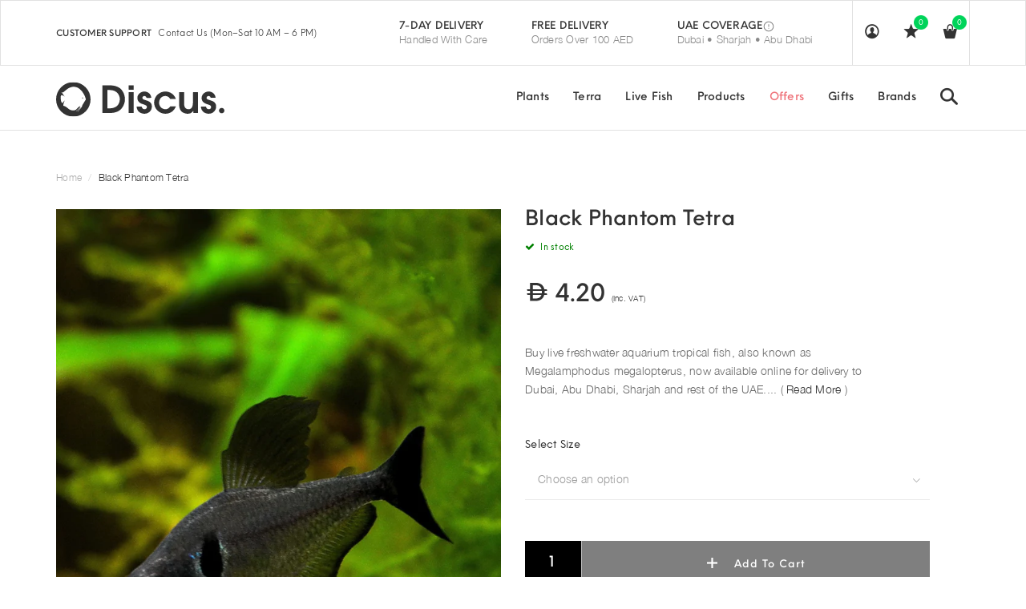

--- FILE ---
content_type: text/html; charset=utf-8
request_url: https://www.discus.ae/products/black-phantom
body_size: 48546
content:
<!DOCTYPE html>
<!--[if lt IE 7 ]><html class="ie ie6" lang="en"> <![endif]-->
<!--[if IE 7 ]><html class="ie ie7" lang="en"> <![endif]-->
<!--[if IE 8 ]><html class="ie ie8" lang="en"> <![endif]-->
<!--[if (gte IE 9)|!(IE)]><!--><html lang="en"> <!--<![endif]-->
<head>

<title>



    Black Phantom Tetra | Live Tropical Fish UAE | Discus.ae

  


</title>





  
  <meta charset="utf-8">
  <meta name="viewport" content="width=device-width, initial-scale=1, maximum-scale=1">
  <meta name="p:domain_verify" content="b1ca38b42c8069c61939abbed5dcbf2f"/>
  
   
  <!--[if lt IE 9]>
<script src="//html5shiv.googlecode.com/svn/trunk/html5.js" type="text/javascript"></script>
<![endif]-->
  <!-- Slider -->
  <link href="//www.discus.ae/cdn/shop/t/19/assets/slider.css?v=174455173278848075321659089828" rel="stylesheet" type="text/css" media="all" />
  <!-- Fonts -->
  <link href="//www.discus.ae/cdn/shop/t/19/assets/fonts.css?v=164064486409989257381659089832" rel="stylesheet" type="text/css" media="all" />
  <link href="//www.discus.ae/cdn/shop/t/19/assets/fontawesome-full.scss.css?v=23548715173748589071659089834" rel="stylesheet" type="text/css" media="all" />

  <!-- build:css css/bootstrap.css -->
  <link href="//www.discus.ae/cdn/shop/t/19/assets/bootstrap.scss.css?v=110899943048055723051659089826" rel="stylesheet" type="text/css" media="all" />

  <!-- endbuild -->

  <!-- build:css css/plugins.css -->
  <link href="//www.discus.ae/cdn/shop/t/19/assets/awe-icon.scss.css?v=14314620289004259951659089834" rel="stylesheet" type="text/css" media="all" />
  <link href="//www.discus.ae/cdn/shop/t/19/assets/owl.carousel.scss.css?v=115486618935603898481659089827" rel="stylesheet" type="text/css" media="all" />
  <link href="//www.discus.ae/cdn/shop/t/19/assets/awemenu.scss.css?v=176778065232750848791659089829" rel="stylesheet" type="text/css" media="all" />
  <link href="//www.discus.ae/cdn/shop/t/19/assets/swiper.scss.css?v=15069409654285723461659089831" rel="stylesheet" type="text/css" media="all" />
   <link href="//www.discus.ae/cdn/shop/t/19/assets/jquery.flipster.min.css?v=16353332412335364451659089826" rel="stylesheet" type="text/css" media="all" />

  <link href="//www.discus.ae/cdn/shop/t/19/assets/animate.css?v=138343983526384842251659089833" rel="stylesheet" type="text/css" media="all" />
  <link href="//www.discus.ae/cdn/shop/t/19/assets/swatch.scss.css?v=13831787714988196911769229472" rel="stylesheet" type="text/css" media="all" />
  <link href="//www.discus.ae/cdn/shop/t/19/assets/nanoscroller.scss.css?v=3471092836477512911659089834" rel="stylesheet" type="text/css" media="all" />
  <link href="//www.discus.ae/cdn/shop/t/19/assets/custom-review.scss.css?v=88052745447227415401659089835" rel="stylesheet" type="text/css" media="all" />
  <!-- endbuild -->

  <!-- build:css css/styles.css -->
  <link href="//www.discus.ae/cdn/shop/t/19/assets/awe-background.scss.css?v=71378371117987455951659089835" rel="stylesheet" type="text/css" media="all" />
  <link href="//www.discus.ae/cdn/shop/t/19/assets/main.scss.css?v=111496450245171938981769189246" rel="stylesheet" type="text/css" media="all" />
  <link href="//www.discus.ae/cdn/shop/t/19/assets/update.scss.css?v=126041103393049391511659089876" rel="stylesheet" type="text/css" media="all" />
  <link href="//www.discus.ae/cdn/shop/t/19/assets/docs.scss.css?v=105610937844251768801659089831" rel="stylesheet" type="text/css" media="all" />

  <!-- endbuild -->
  <link href="//www.discus.ae/cdn/shop/t/19/assets/engo.scss.css?v=12871362178918425081659089875" rel="stylesheet" type="text/css" media="all" />
  
  <!--    -->
  <!-- build:js js/vendor.js -->
  <script src="//www.discus.ae/cdn/shop/t/19/assets/jquery-1.11.3.min.js?v=160595163976688481111659089830" type="text/javascript"></script>
  
  <script src="//www.discus.ae/cdn/shop/t/19/assets/awemenu.min.js?v=153162361362312163621659089831" type="text/javascript"></script>
  <script src="//www.discus.ae/cdn/shop/t/19/assets/headroom.min.js?v=63530505965633601431659089825" type="text/javascript"></script>
  <script src="//www.discus.ae/cdn/shopifycloud/storefront/assets/themes_support/api.jquery-7ab1a3a4.js" type="text/javascript"></script>
  <script src="//www.discus.ae/cdn/shop/t/19/assets/jpreloader.js?v=87445726777076411991659089830" type="text/javascript"></script>
  <script src="//www.discus.ae/cdn/shop/t/19/assets/wow.js?v=86591978745608457511659089833" type="text/javascript"></script>


  

  <script src="//www.discus.ae/cdn/shop/t/19/assets/modernizr-2.8.3.min.js?v=174727525422211915231659089827" type="text/javascript"></script>
  <script src="//www.discus.ae/cdn/shop/t/19/assets/plugins.min.js?v=178386603595908158071659089828" type="text/javascript"></script>
  <script src="//www.discus.ae/cdn/shop/t/19/assets/owl.carousel.min.js?v=177825031882970888751659089830" type="text/javascript"></script>

  <!-- slider   -->
  
  <script src="//www.discus.ae/cdn/shop/t/19/assets/jquery-cookie.min.js?v=72365755745404048181659089832" type="text/javascript"></script>
<script>
  window.ajax_cart = true;
  window.money_format = 'Dhs. {{amount}}';
  window.shop_currency = 'AED';
  window.show_multiple_currencies = true;
  window.loading_url = "//www.discus.ae/cdn/shop/t/19/assets/loader-2.gif?v=98495352629138455031659089829"; 
  window.use_color_swatch = true;
  window.product_image_resize = true;
  window.enable_sidebar_multiple_choice = true;
  window.dropdowncart_type = '';
  window.file_url = "//www.discus.ae/cdn/shop/files/?v=56474"; 
  window.asset_url = "";
  window.images_size = {
    is_crop: true,
    ratio_width : 1,
    ratio_height : 1,
  };
  window.inventory_text = {
    in_stock: "Translation missing: en.products.product.in_stock",
    many_in_stock: "Translation missing: en.products.product.many_in_stock",
    out_of_stock: "Translation missing: en.products.product.out_of_stock",
    add_to_cart: "Add to Cart",
    sold_out: "Sold Out",
    unavailable: "Unavailable"
  };
  
  window.sidebar_toggle = {
    show_sidebar_toggle: "Translation missing: en.general.sidebar_toggle.show_sidebar_toggle",
    hide_sidebar_toggle: "Translation missing: en.general.sidebar_toggle.hide_sidebar_toggle"
  };

</script>
<script src="//cdn.shopify.com/s/files/1/0603/7530/2276/t/1/assets/globo_checkout.js" type="text/javascript"></script>

  <!-- Google Tag Manager -->
  <script>(function(w,d,s,l,i){w[l]=w[l]||[];w[l].push({'gtm.start':
  new Date().getTime(),event:'gtm.js'});var f=d.getElementsByTagName(s)[0],
  j=d.createElement(s),dl=l!='dataLayer'?'&l='+l:'';j.async=true;j.src=
  'https://www.googletagmanager.com/gtm.js?id='+i+dl;f.parentNode.insertBefore(j,f);
  })(window,document,'script','dataLayer','GTM-5R64MK');</script>
  <!-- End Google Tag Manager -->
  <!-- Google tag (gtag.js) -->
<script async src="https://www.googletagmanager.com/gtag/js?id=AW-926763476">
</script>
<script>
  window.dataLayer = window.dataLayer || [];
  function gtag(){dataLayer.push(arguments);}
  gtag('js', new Date());

  gtag('config', 'AW-926763476');
</script>
  
<script>
  gtag('event', 'page_view', {
    'send_to': 'AW-926763476',
    'value': 'replace with value',
    'items': [{
      'id': 'shopify_AE__',
      'google_business_vertical': 'retail'
    }]
  });
</script> 
  
  <!-- Event snippet for Add To Cart Feed For Google Shopping app #20201218211942 conversion page -->
<script>
  gtag('event', 'conversion', {
      'send_to': 'AW-926763476/HqFhCJCigO4BENST9bkD',
      'value': 1.0,
      'currency': 'AED',
      'transaction_id': '',
  });
</script>


  
  
  

  
  <!-- slider   -->
  
  <script src="//www.discus.ae/cdn/shopifycloud/storefront/assets/themes_support/option_selection-b017cd28.js" type="text/javascript"></script>
  <script src="//www.discus.ae/cdn/shop/t/19/assets/linked-options.js?v=129151871422823142751659089832" type="text/javascript"></script>
  <!-- endbuild -->
  <script>window.SHOW_LOADING = false;</script>
  <script>window.performance && window.performance.mark && window.performance.mark('shopify.content_for_header.start');</script><meta id="shopify-digital-wallet" name="shopify-digital-wallet" content="/11002724/digital_wallets/dialog">
<meta name="shopify-checkout-api-token" content="fed8681c4cf89bdb83acf9bc29fe9520">
<meta id="in-context-paypal-metadata" data-shop-id="11002724" data-venmo-supported="false" data-environment="production" data-locale="en_US" data-paypal-v4="true" data-currency="AED">
<link rel="alternate" hreflang="x-default" href="https://www.discus.ae/products/black-phantom">
<link rel="alternate" hreflang="en" href="https://www.discus.ae/products/black-phantom">
<link rel="alternate" hreflang="ar" href="https://www.discus.ae/ar/products/black-phantom">
<link rel="alternate" type="application/json+oembed" href="https://www.discus.ae/products/black-phantom.oembed">
<script async="async" src="/checkouts/internal/preloads.js?locale=en-AE"></script>
<script id="shopify-features" type="application/json">{"accessToken":"fed8681c4cf89bdb83acf9bc29fe9520","betas":["rich-media-storefront-analytics"],"domain":"www.discus.ae","predictiveSearch":true,"shopId":11002724,"locale":"en"}</script>
<script>var Shopify = Shopify || {};
Shopify.shop = "discus-ae.myshopify.com";
Shopify.locale = "en";
Shopify.currency = {"active":"AED","rate":"1.0"};
Shopify.country = "AE";
Shopify.theme = {"name":"Discus | Os 2.0 | OPT","id":121442041944,"schema_name":null,"schema_version":null,"theme_store_id":null,"role":"main"};
Shopify.theme.handle = "null";
Shopify.theme.style = {"id":null,"handle":null};
Shopify.cdnHost = "www.discus.ae/cdn";
Shopify.routes = Shopify.routes || {};
Shopify.routes.root = "/";</script>
<script type="module">!function(o){(o.Shopify=o.Shopify||{}).modules=!0}(window);</script>
<script>!function(o){function n(){var o=[];function n(){o.push(Array.prototype.slice.apply(arguments))}return n.q=o,n}var t=o.Shopify=o.Shopify||{};t.loadFeatures=n(),t.autoloadFeatures=n()}(window);</script>
<script id="shop-js-analytics" type="application/json">{"pageType":"product"}</script>
<script defer="defer" async type="module" src="//www.discus.ae/cdn/shopifycloud/shop-js/modules/v2/client.init-shop-cart-sync_WVOgQShq.en.esm.js"></script>
<script defer="defer" async type="module" src="//www.discus.ae/cdn/shopifycloud/shop-js/modules/v2/chunk.common_C_13GLB1.esm.js"></script>
<script defer="defer" async type="module" src="//www.discus.ae/cdn/shopifycloud/shop-js/modules/v2/chunk.modal_CLfMGd0m.esm.js"></script>
<script type="module">
  await import("//www.discus.ae/cdn/shopifycloud/shop-js/modules/v2/client.init-shop-cart-sync_WVOgQShq.en.esm.js");
await import("//www.discus.ae/cdn/shopifycloud/shop-js/modules/v2/chunk.common_C_13GLB1.esm.js");
await import("//www.discus.ae/cdn/shopifycloud/shop-js/modules/v2/chunk.modal_CLfMGd0m.esm.js");

  window.Shopify.SignInWithShop?.initShopCartSync?.({"fedCMEnabled":true,"windoidEnabled":true});

</script>
<script>(function() {
  var isLoaded = false;
  function asyncLoad() {
    if (isLoaded) return;
    isLoaded = true;
    var urls = ["https:\/\/orderstatus.w3apps.co\/js\/orderlookup.js?shop=discus-ae.myshopify.com","https:\/\/cdn.assortion.com\/app.js?shop=discus-ae.myshopify.com","https:\/\/cdn.cashewpayments.com\/widgets\/shopify.widget.min.js?shop=discus-ae.myshopify.com","https:\/\/cdn.cashewpayments.com\/widgets\/shopify.cart.min.js?shop=discus-ae.myshopify.com"];
    for (var i = 0; i < urls.length; i++) {
      var s = document.createElement('script');
      s.type = 'text/javascript';
      s.async = true;
      s.src = urls[i];
      var x = document.getElementsByTagName('script')[0];
      x.parentNode.insertBefore(s, x);
    }
  };
  if(window.attachEvent) {
    window.attachEvent('onload', asyncLoad);
  } else {
    window.addEventListener('load', asyncLoad, false);
  }
})();</script>
<script id="__st">var __st={"a":11002724,"offset":14400,"reqid":"1175ef2d-af32-4baf-a499-5ad11e4329df-1769593343","pageurl":"www.discus.ae\/products\/black-phantom","u":"63a717e33dac","p":"product","rtyp":"product","rid":4584809758808};</script>
<script>window.ShopifyPaypalV4VisibilityTracking = true;</script>
<script id="captcha-bootstrap">!function(){'use strict';const t='contact',e='account',n='new_comment',o=[[t,t],['blogs',n],['comments',n],[t,'customer']],c=[[e,'customer_login'],[e,'guest_login'],[e,'recover_customer_password'],[e,'create_customer']],r=t=>t.map((([t,e])=>`form[action*='/${t}']:not([data-nocaptcha='true']) input[name='form_type'][value='${e}']`)).join(','),a=t=>()=>t?[...document.querySelectorAll(t)].map((t=>t.form)):[];function s(){const t=[...o],e=r(t);return a(e)}const i='password',u='form_key',d=['recaptcha-v3-token','g-recaptcha-response','h-captcha-response',i],f=()=>{try{return window.sessionStorage}catch{return}},m='__shopify_v',_=t=>t.elements[u];function p(t,e,n=!1){try{const o=window.sessionStorage,c=JSON.parse(o.getItem(e)),{data:r}=function(t){const{data:e,action:n}=t;return t[m]||n?{data:e,action:n}:{data:t,action:n}}(c);for(const[e,n]of Object.entries(r))t.elements[e]&&(t.elements[e].value=n);n&&o.removeItem(e)}catch(o){console.error('form repopulation failed',{error:o})}}const l='form_type',E='cptcha';function T(t){t.dataset[E]=!0}const w=window,h=w.document,L='Shopify',v='ce_forms',y='captcha';let A=!1;((t,e)=>{const n=(g='f06e6c50-85a8-45c8-87d0-21a2b65856fe',I='https://cdn.shopify.com/shopifycloud/storefront-forms-hcaptcha/ce_storefront_forms_captcha_hcaptcha.v1.5.2.iife.js',D={infoText:'Protected by hCaptcha',privacyText:'Privacy',termsText:'Terms'},(t,e,n)=>{const o=w[L][v],c=o.bindForm;if(c)return c(t,g,e,D).then(n);var r;o.q.push([[t,g,e,D],n]),r=I,A||(h.body.append(Object.assign(h.createElement('script'),{id:'captcha-provider',async:!0,src:r})),A=!0)});var g,I,D;w[L]=w[L]||{},w[L][v]=w[L][v]||{},w[L][v].q=[],w[L][y]=w[L][y]||{},w[L][y].protect=function(t,e){n(t,void 0,e),T(t)},Object.freeze(w[L][y]),function(t,e,n,w,h,L){const[v,y,A,g]=function(t,e,n){const i=e?o:[],u=t?c:[],d=[...i,...u],f=r(d),m=r(i),_=r(d.filter((([t,e])=>n.includes(e))));return[a(f),a(m),a(_),s()]}(w,h,L),I=t=>{const e=t.target;return e instanceof HTMLFormElement?e:e&&e.form},D=t=>v().includes(t);t.addEventListener('submit',(t=>{const e=I(t);if(!e)return;const n=D(e)&&!e.dataset.hcaptchaBound&&!e.dataset.recaptchaBound,o=_(e),c=g().includes(e)&&(!o||!o.value);(n||c)&&t.preventDefault(),c&&!n&&(function(t){try{if(!f())return;!function(t){const e=f();if(!e)return;const n=_(t);if(!n)return;const o=n.value;o&&e.removeItem(o)}(t);const e=Array.from(Array(32),(()=>Math.random().toString(36)[2])).join('');!function(t,e){_(t)||t.append(Object.assign(document.createElement('input'),{type:'hidden',name:u})),t.elements[u].value=e}(t,e),function(t,e){const n=f();if(!n)return;const o=[...t.querySelectorAll(`input[type='${i}']`)].map((({name:t})=>t)),c=[...d,...o],r={};for(const[a,s]of new FormData(t).entries())c.includes(a)||(r[a]=s);n.setItem(e,JSON.stringify({[m]:1,action:t.action,data:r}))}(t,e)}catch(e){console.error('failed to persist form',e)}}(e),e.submit())}));const S=(t,e)=>{t&&!t.dataset[E]&&(n(t,e.some((e=>e===t))),T(t))};for(const o of['focusin','change'])t.addEventListener(o,(t=>{const e=I(t);D(e)&&S(e,y())}));const B=e.get('form_key'),M=e.get(l),P=B&&M;t.addEventListener('DOMContentLoaded',(()=>{const t=y();if(P)for(const e of t)e.elements[l].value===M&&p(e,B);[...new Set([...A(),...v().filter((t=>'true'===t.dataset.shopifyCaptcha))])].forEach((e=>S(e,t)))}))}(h,new URLSearchParams(w.location.search),n,t,e,['guest_login'])})(!0,!0)}();</script>
<script integrity="sha256-4kQ18oKyAcykRKYeNunJcIwy7WH5gtpwJnB7kiuLZ1E=" data-source-attribution="shopify.loadfeatures" defer="defer" src="//www.discus.ae/cdn/shopifycloud/storefront/assets/storefront/load_feature-a0a9edcb.js" crossorigin="anonymous"></script>
<script data-source-attribution="shopify.dynamic_checkout.dynamic.init">var Shopify=Shopify||{};Shopify.PaymentButton=Shopify.PaymentButton||{isStorefrontPortableWallets:!0,init:function(){window.Shopify.PaymentButton.init=function(){};var t=document.createElement("script");t.src="https://www.discus.ae/cdn/shopifycloud/portable-wallets/latest/portable-wallets.en.js",t.type="module",document.head.appendChild(t)}};
</script>
<script data-source-attribution="shopify.dynamic_checkout.buyer_consent">
  function portableWalletsHideBuyerConsent(e){var t=document.getElementById("shopify-buyer-consent"),n=document.getElementById("shopify-subscription-policy-button");t&&n&&(t.classList.add("hidden"),t.setAttribute("aria-hidden","true"),n.removeEventListener("click",e))}function portableWalletsShowBuyerConsent(e){var t=document.getElementById("shopify-buyer-consent"),n=document.getElementById("shopify-subscription-policy-button");t&&n&&(t.classList.remove("hidden"),t.removeAttribute("aria-hidden"),n.addEventListener("click",e))}window.Shopify?.PaymentButton&&(window.Shopify.PaymentButton.hideBuyerConsent=portableWalletsHideBuyerConsent,window.Shopify.PaymentButton.showBuyerConsent=portableWalletsShowBuyerConsent);
</script>
<script data-source-attribution="shopify.dynamic_checkout.cart.bootstrap">document.addEventListener("DOMContentLoaded",(function(){function t(){return document.querySelector("shopify-accelerated-checkout-cart, shopify-accelerated-checkout")}if(t())Shopify.PaymentButton.init();else{new MutationObserver((function(e,n){t()&&(Shopify.PaymentButton.init(),n.disconnect())})).observe(document.body,{childList:!0,subtree:!0})}}));
</script>
<script id='scb4127' type='text/javascript' async='' src='https://www.discus.ae/cdn/shopifycloud/privacy-banner/storefront-banner.js'></script><link id="shopify-accelerated-checkout-styles" rel="stylesheet" media="screen" href="https://www.discus.ae/cdn/shopifycloud/portable-wallets/latest/accelerated-checkout-backwards-compat.css" crossorigin="anonymous">
<style id="shopify-accelerated-checkout-cart">
        #shopify-buyer-consent {
  margin-top: 1em;
  display: inline-block;
  width: 100%;
}

#shopify-buyer-consent.hidden {
  display: none;
}

#shopify-subscription-policy-button {
  background: none;
  border: none;
  padding: 0;
  text-decoration: underline;
  font-size: inherit;
  cursor: pointer;
}

#shopify-subscription-policy-button::before {
  box-shadow: none;
}

      </style>

<script>window.performance && window.performance.mark && window.performance.mark('shopify.content_for_header.end');</script>
  
  
<link href="https://maxcdn.bootstrapcdn.com/font-awesome/4.6.1/css/font-awesome.min.css" rel="stylesheet" type="text/css" media="all" />
<link href="https://cdn.jsdelivr.net/npm/flatpickr/dist/flatpickr.min.css" rel="stylesheet" type="text/css" media="all" />
<link href="//www.discus.ae/cdn/shop/t/19/assets/genie-storepickup.scss.css?v=69910684403747361831659089829" rel="stylesheet" type="text/css" media="all" />
<link href="//www.discus.ae/cdn/shop/t/19/assets/genie-storepickup-custom.scss.css?v=111603181540343972631659089836" rel="stylesheet" type="text/css" media="all" />
<script src="https://unpkg.com/axios/dist/axios.min.js" type="text/javascript"></script>
<script src="https://cdn.jsdelivr.net/npm/flatpickr" type="text/javascript"></script>
<script src="https://cdnjs.cloudflare.com/ajax/libs/moment.js/2.20.1/moment.min.js" type="text/javascript"></script>
<script src="//www.discus.ae/cdn/shop/t/19/assets/genie-storepickup-vender.js?v=171489165940275650461659089835" type="text/javascript"></script>
<script src="//www.discus.ae/cdn/shop/t/19/assets/genie-storepickup.js?v=39716824979722228141659089829" type="text/javascript"></script>

  

                  <script src="//www.discus.ae/cdn/shop/t/19/assets/bss-file-configdata.js?v=19453381437224918031659710521" type="text/javascript"></script><script>
              if (typeof BSS_PL == 'undefined') {
                  var BSS_PL = {};
              }
              
              var bssPlApiServer = "https://product-labels-pro.bsscommerce.com";
              BSS_PL.customerTags = 'null';
              BSS_PL.configData = configDatas;
              BSS_PL.storeId = 4014;
              BSS_PL.currentPlan = "false";
              BSS_PL.storeIdCustomOld = "10678";
              BSS_PL.storeIdOldWIthPriority = "12200";
              BSS_PL.apiServerProduction = "https://product-labels-pro.bsscommerce.com";
              
              </script>
          <style>
.homepage-slideshow .slick-slide .bss_pl_img {
    visibility: hidden !important;
}
</style>
                    
<script>
    
    
    
    
    var gsf_conversion_data = {page_type : 'product', event : 'view_item', data : {product_data : [{variant_id : 32816369926232, product_id : 4584809758808, name : "Black Phantom Tetra", price : "4.00", currency : "AED", sku : "SCT003", brand : "Discus.ae", variant : "Small / Juvenile (appx. 1 - 2.5 cm)", category : "tropical fish", quantity : "42" }], total_price : "4.00", shop_currency : "AED"}};
    
</script>
     
   

<!--   Samita -->
  <style>
    .samita_productLabel-content {
      z-index: 9999!important;
    }
  </style>
  <script>
  
  window.Samita = window.Samita || {}
  Samita.ProductLabels = Samita.ProductLabels || {}
  Samita.ProductLabels.overrideOptions = Samita.ProductLabels.overrideOptions || {}
  Samita.ProductLabels.overrideOptions.selectors = Samita.ProductLabels.overrideOptions.selectors || {}
  Samita.ProductLabels.overrideOptions.selectors.product ={
  imageSelectors: [".product-thumbnail img","#ProductPhoto .cloud-zoom-wrap"]
  }
  
  </script>
<!--   end -->
<!-- BEGIN app block: shopify://apps/sami-product-labels/blocks/app-embed-block/b9b44663-5d51-4be1-8104-faedd68da8c5 --><script type="text/javascript">
  window.Samita = window.Samita || {};
  Samita.ProductLabels = Samita.ProductLabels || {};
  Samita.ProductLabels.locale  = {"shop_locale":{"locale":"en","enabled":true,"primary":true,"published":true}};
  Samita.ProductLabels.page = {title : document.title.replaceAll('"', "'"), href : window.location.href, type: "product", page_id: ""};
  Samita.ProductLabels.dataShop = Samita.ProductLabels.dataShop || {};Samita.ProductLabels.dataShop = {"install":1,"configuration":{"money_format":"<svg fill=\"currentcolor\" style=\"height:1em;vertical-align:middle;width:1em\" viewBox=\"0 3 24 24\" xmlns=\"http://www.w3.org/2000/svg\"> <path d=\"M11.036 3c2.215 0 4.034.56 5.457 1.679 1.431 1.12 2.362 2.686 2.79 4.699h2.026c.21 0 .375.13.497.387.129.25.194.66.194 1.232h-2.486c.016.322.024.648.024.979 0 .467-.02.926-.06 1.376h1.83c.21 0 .376.13.498.387.129.25.194.66.194 1.233h-2.814c-.477 1.908-1.43 3.39-2.862 4.445C14.901 20.472 13.077 21 10.854 21H4.972v-6.028h-2.28c-.21 0-.381-.113-.51-.338C2.06 14.4 2 13.973 2 13.352h2.972v-2.355h-2.28c-.21 0-.381-.112-.51-.338C2.06 10.426 2 9.998 2 9.378h2.972V3h6.064ZM7.75 18.584h2.947c1.504 0 2.73-.307 3.675-.919.946-.62 1.618-1.518 2.014-2.693H7.749v3.612Zm0-5.232h8.999c.049-.434.073-.893.073-1.376 0-.339-.012-.665-.036-.979H7.75v2.355Zm0-3.974h8.757c-.356-1.288-1.007-2.27-1.953-2.947-.946-.677-2.18-1.015-3.7-1.015H7.75v3.962Z\"/> </svg> {{amount}}"},"pricing":{"plan":"BETA","features":{"chose_product_form_collections_tag":true,"design_custom_unlimited_position":true,"design_countdown_timer_label_badge":true,"design_text_hover_label_badge":true,"label_display_product_page_first_image":false,"choose_product_variants":true,"choose_country_restriction":false,"conditions_specific_products":-1,"conditions_include_exclude_product_tag":true,"conditions_inventory_status":true,"conditions_sale_products":false,"conditions_customer_tag":true,"conditions_products_created_published":true,"conditions_set_visibility_date_time":true,"conditions_work_with_metafields":false,"images_samples":{"collections":["payment","fresh_green","free_labels","custom","suggestions_for_you","all","valentine","beauty","new","newArrival","discount","sale","comboOffers","quality","bestseller","blackFriday","newYear","free","fewLeft","earthDay","laborDay","boxingDay","christmas","preOrder"]},"badges_labels_conditions":{"fields":["ALL","PRODUCTS","TITLE","TYPE","VENDOR","VARIANT_PRICE","COMPARE_PRICE","SALE_PRICE","TAG","WEIGHT","CREATE","PUBLISH","INVENTORY","VARIANT_INVENTORY","VARIANTS","COLLECTIONS","CUSTOMER","CUSTOMER_TAG","CUSTOMER_ORDER_COUNT","CUSTOMER_TOTAL_SPENT","CUSTOMER_PURCHASE","CUSTOMER_COMPANY_NAME","PAGE"]},"create_image_ai_generated":false}},"settings":{"notUseSearchFileApp":false,"general":{"maximum_condition":"3"},"watermark":true,"translations":{"default":{"Days":"d","Hours":"h","Minutes":"m","Seconds":"s"}},"image_creations":[]},"url":"discus-ae.myshopify.com","base_app_url":"https://label.samita.io/","app_url":"https://d3g7uyxz2n998u.cloudfront.net/","storefront_access_token":"670d31cfc44a2c92a6954549e0739ae2"};Samita.ProductLabels.dataShop.configuration.money_format = "\u003csvg fill='currentcolor' style='height:1em;vertical-align:middle;width:1em' viewBox='0 3 24 24' xmlns='http:\/\/www.w3.org\/2000\/svg'\u003e \u003cpath d='M11.036 3c2.215 0 4.034.56 5.457 1.679 1.431 1.12 2.362 2.686 2.79 4.699h2.026c.21 0 .375.13.497.387.129.25.194.66.194 1.232h-2.486c.016.322.024.648.024.979 0 .467-.02.926-.06 1.376h1.83c.21 0 .376.13.498.387.129.25.194.66.194 1.233h-2.814c-.477 1.908-1.43 3.39-2.862 4.445C14.901 20.472 13.077 21 10.854 21H4.972v-6.028h-2.28c-.21 0-.381-.113-.51-.338C2.06 14.4 2 13.973 2 13.352h2.972v-2.355h-2.28c-.21 0-.381-.112-.51-.338C2.06 10.426 2 9.998 2 9.378h2.972V3h6.064ZM7.75 18.584h2.947c1.504 0 2.73-.307 3.675-.919.946-.62 1.618-1.518 2.014-2.693H7.749v3.612Zm0-5.232h8.999c.049-.434.073-.893.073-1.376 0-.339-.012-.665-.036-.979H7.75v2.355Zm0-3.974h8.757c-.356-1.288-1.007-2.27-1.953-2.947-.946-.677-2.18-1.015-3.7-1.015H7.75v3.962Z'\/\u003e \u003c\/svg\u003e {{amount}}";if (typeof Shopify!= "undefined" && Shopify?.theme?.role != "main") {Samita.ProductLabels.dataShop.settings.notUseSearchFileApp = false;}
  Samita.ProductLabels.theme_id =null;
  Samita.ProductLabels.products = Samita.ProductLabels.products || [];Samita.ProductLabels.product ={"id":4584809758808,"title":"Black Phantom Tetra","handle":"black-phantom","description":"\u003cmeta charset=\"utf-8\"\u003e\u003cmeta charset=\"utf-8\"\u003e\n\u003cp\u003e\u003cspan\u003eA highly popular and recommended companion that originates from South America. The Black Phantom is a very peaceful fish making it an ideal resident of the well-researched community aquarium.\u003c\/span\u003e\u003cbr\u003e\u003c\/p\u003e\n\u003cbr\u003e\n\u003ch5\u003eFish Size Guide:\u003c\/h5\u003e\n\u003cp\u003eThe 'Maximum Size' outlined below is the length this fish can reach as a full grown adult. For the actual size please use the select menu above.\u003c\/p\u003e\n\u003cp\u003eDiscus.ae prefers younger stock for their better ability to adapt to new water parameters and higher tolerance against transport. On rare occasions you may receive larger specimens when small fish are unavailable, however the smallest should be expected unless the size is noted as \"Large\" or \"Adult\".\u003c\/p\u003e\n\u003cp\u003e \u003c\/p\u003e\n\u003cdiv class=\"product-features2\"\u003e\n\u003ch3\u003eSpecies Information:\u003c\/h3\u003e\n\u003cdl\u003e\n\u003cdt\u003eScientific Name:\u003c\/dt\u003e\n\u003cdd\u003e\u003cspan\u003eMegalamphodus megalopterus\u003c\/span\u003e\u003c\/dd\u003e\n\u003cdt\u003eMaximum Size:\u003c\/dt\u003e\n\u003cdd\u003e2 and a half inches\u003cbr\u003e\n\u003c\/dd\u003e\n\u003cdt\u003eTemperature:\u003c\/dt\u003e\n\u003cdd\u003e26 °C to 30 °C\u003c\/dd\u003e\n\u003cdt\u003epH Range:\u003c\/dt\u003e\n\u003cdd\u003e4.0 to 7.0\u003cbr\u003e\n\u003c\/dd\u003e\n\u003cdt\u003eOrigin:\u003c\/dt\u003e\n\u003cdd\u003eSouth America\u003c\/dd\u003e\n\u003cdt\u003eStendker Discus:\u003c\/dt\u003e\n\u003cdd\u003eCompatible\u003c\/dd\u003e\n\u003cdt\u003eDwarf Shrimps:\u003c\/dt\u003e\n\u003cdd\u003eNon-Compatible\u003c\/dd\u003e\n\u003c\/dl\u003e\n\u003cp\u003e \u003c\/p\u003e\n\u003ch5\u003eNotice:\u003c\/h5\u003e\n\u003cp\u003eLive animals are not manufactured products, sizes may vary and colors will be faded upon delivery from transport. Shipping Policy and Terms \u0026amp; Conditions must be read before placing an order.\u003c\/p\u003e\n\u003c\/div\u003e\n\u003cbr\u003e","published_at":"2020-04-26T12:21:45+04:00","created_at":"2020-04-26T12:21:45+04:00","vendor":"Discus.ae","type":"tropical fish","tags":["10plus1offer","fishes","live","school","schooling","tetra","tropical fish"],"price":400,"price_min":400,"price_max":400,"available":true,"price_varies":false,"compare_at_price":null,"compare_at_price_min":0,"compare_at_price_max":0,"compare_at_price_varies":false,"variants":[{"id":32816369926232,"title":"Small \/ Juvenile (appx. 1 - 2.5 cm)","option1":"Small \/ Juvenile (appx. 1 - 2.5 cm)","option2":null,"option3":null,"sku":"SCT003","requires_shipping":true,"taxable":true,"featured_image":null,"available":true,"name":"Black Phantom Tetra - Small \/ Juvenile (appx. 1 - 2.5 cm)","public_title":"Small \/ Juvenile (appx. 1 - 2.5 cm)","options":["Small \/ Juvenile (appx. 1 - 2.5 cm)"],"price":400,"weight":0,"compare_at_price":null,"inventory_quantity":42,"inventory_management":"shopify","inventory_policy":"deny","barcode":"BLACK PHANTOM","requires_selling_plan":false,"selling_plan_allocations":[]}],"images":["\/\/www.discus.ae\/cdn\/shop\/products\/black-phantom.jpg?v=1608284385"],"featured_image":"\/\/www.discus.ae\/cdn\/shop\/products\/black-phantom.jpg?v=1608284385","options":["Size"],"media":[{"alt":"Black Phantom Tetra tropical fish from Discus.ae products online in Dubai and Abu Dhabi UAE","id":6814871715928,"position":1,"preview_image":{"aspect_ratio":0.71,"height":2480,"width":1762,"src":"\/\/www.discus.ae\/cdn\/shop\/products\/black-phantom.jpg?v=1608284385"},"aspect_ratio":0.71,"height":2480,"media_type":"image","src":"\/\/www.discus.ae\/cdn\/shop\/products\/black-phantom.jpg?v=1608284385","width":1762}],"requires_selling_plan":false,"selling_plan_groups":[],"content":"\u003cmeta charset=\"utf-8\"\u003e\u003cmeta charset=\"utf-8\"\u003e\n\u003cp\u003e\u003cspan\u003eA highly popular and recommended companion that originates from South America. The Black Phantom is a very peaceful fish making it an ideal resident of the well-researched community aquarium.\u003c\/span\u003e\u003cbr\u003e\u003c\/p\u003e\n\u003cbr\u003e\n\u003ch5\u003eFish Size Guide:\u003c\/h5\u003e\n\u003cp\u003eThe 'Maximum Size' outlined below is the length this fish can reach as a full grown adult. For the actual size please use the select menu above.\u003c\/p\u003e\n\u003cp\u003eDiscus.ae prefers younger stock for their better ability to adapt to new water parameters and higher tolerance against transport. On rare occasions you may receive larger specimens when small fish are unavailable, however the smallest should be expected unless the size is noted as \"Large\" or \"Adult\".\u003c\/p\u003e\n\u003cp\u003e \u003c\/p\u003e\n\u003cdiv class=\"product-features2\"\u003e\n\u003ch3\u003eSpecies Information:\u003c\/h3\u003e\n\u003cdl\u003e\n\u003cdt\u003eScientific Name:\u003c\/dt\u003e\n\u003cdd\u003e\u003cspan\u003eMegalamphodus megalopterus\u003c\/span\u003e\u003c\/dd\u003e\n\u003cdt\u003eMaximum Size:\u003c\/dt\u003e\n\u003cdd\u003e2 and a half inches\u003cbr\u003e\n\u003c\/dd\u003e\n\u003cdt\u003eTemperature:\u003c\/dt\u003e\n\u003cdd\u003e26 °C to 30 °C\u003c\/dd\u003e\n\u003cdt\u003epH Range:\u003c\/dt\u003e\n\u003cdd\u003e4.0 to 7.0\u003cbr\u003e\n\u003c\/dd\u003e\n\u003cdt\u003eOrigin:\u003c\/dt\u003e\n\u003cdd\u003eSouth America\u003c\/dd\u003e\n\u003cdt\u003eStendker Discus:\u003c\/dt\u003e\n\u003cdd\u003eCompatible\u003c\/dd\u003e\n\u003cdt\u003eDwarf Shrimps:\u003c\/dt\u003e\n\u003cdd\u003eNon-Compatible\u003c\/dd\u003e\n\u003c\/dl\u003e\n\u003cp\u003e \u003c\/p\u003e\n\u003ch5\u003eNotice:\u003c\/h5\u003e\n\u003cp\u003eLive animals are not manufactured products, sizes may vary and colors will be faded upon delivery from transport. Shipping Policy and Terms \u0026amp; Conditions must be read before placing an order.\u003c\/p\u003e\n\u003c\/div\u003e\n\u003cbr\u003e"};
    Samita.ProductLabels.product.collections =[61650239576,329713030,173091206,186841235544,188958343256,321310662];
    Samita.ProductLabels.product.metafields = {};
    Samita.ProductLabels.product.variants = [{
          "id":32816369926232,
          "title":"Small \/ Juvenile (appx. 1 - 2.5 cm)",
          "name":null,
          "compare_at_price":null,
          "price":400,
          "available":true,
          "weight":0,
          "sku":"SCT003",
          "inventory_quantity":42,
          "metafields":{}
        }];if (typeof Shopify!= "undefined" && Shopify?.theme?.id == 121442041944) {Samita.ProductLabels.themeInfo = {"id":121442041944,"name":"Discus | Os 2.0 | OPT","role":"main","theme_store_id":null,"theme_name":"Hosoren - Multi Store Responsive Shopify Theme"};}if (typeof Shopify!= "undefined" && Shopify?.theme?.id == 121442041944) {Samita.ProductLabels.theme = {"selectors":{"product":{"elementSelectors":[".product-top",".Product",".product-detail",".product-page-container","#ProductSection-product-template","#shopify-section-product-template",".product:not(.featured-product,.slick-slide)",".product-main",".grid:not(.product-grid,.sf-grid,.featured-product)",".grid.product-single","#__pf",".gfqv-product-wrapper",".ga-product",".t4s-container",".gCartItem, .flexRow.noGutter, .cart__row, .line-item, .cart-item, .cart-row, .CartItem, .cart-line-item, .cart-table tbody tr, .container-indent table tbody tr"],"elementNotSelectors":[".mini-cart__recommendations-list"],"notShowCustomBlocks":".variant-swatch__item,.swatch-element,.fera-productReviews-review,share-button,.hdt-variant-picker,.col-story-block,.lightly-spaced-row","link":"[samitaPL-product-link], h3[data-href*=\"/products/\"], div[data-href*=\"/products/\"], a[data-href*=\"/products/\"], a.product-block__link[href*=\"/products/\"], a.indiv-product__link[href*=\"/products/\"], a.thumbnail__link[href*=\"/products/\"], a.product-item__link[href*=\"/products/\"], a.product-card__link[href*=\"/products/\"], a.product-card-link[href*=\"/products/\"], a.product-block__image__link[href*=\"/products/\"], a.stretched-link[href*=\"/products/\"], a.grid-product__link[href*=\"/products/\"], a.product-grid-item--link[href*=\"/products/\"], a.product-link[href*=\"/products/\"], a.product__link[href*=\"/products/\"], a.full-unstyled-link[href*=\"/products/\"], a.grid-item__link[href*=\"/products/\"], a.grid-product__link[href*=\"/products/\"], a[data-product-page-link][href*=\"/products/\"], a[href*=\"/products/\"]:not(.logo-bar__link,.ButtonGroup__Item.Button,.menu-promotion__link,.site-nav__link,.mobile-nav__link,.hero__sidebyside-image-link,.announcement-link,.breadcrumbs-list__link,.single-level-link,.d-none,.icon-twitter,.icon-facebook,.icon-pinterest,#btn,.list-menu__item.link.link--tex,.btnProductQuickview,.index-banner-slides-each,.global-banner-switch,.sub-nav-item-link,.announcement-bar__link,.Carousel__Cell,.Heading,.facebook,.twitter,.pinterest,.loyalty-redeem-product-title,.breadcrumbs__link,.btn-slide,.h2m-menu-item-inner--sub,.glink,.announcement-bar__link,.ts-link,.hero__slide-link)","signal":"[data-product-handle], [data-product-id]","notSignal":":not([data-section-id=\"product-recommendations\"],[data-section-type=\"product-recommendations\"],#product-area,#looxReviews)","priceSelectors":[".product-option .cvc-money","#ProductPrice-product-template",".product-block--price",".price-list","#ProductPrice",".product-price",".product__price—reg","#productPrice-product-template",".product__current-price",".product-thumb-caption-price-current",".product-item-caption-price-current",".grid-product__price,.product__price","span.price","span.product-price",".productitem--price",".product-pricing","div.price","span.money",".product-item__price",".product-list-item-price","p.price",".product-meta__prices","div.product-price","span#price",".price.money","h3.price","a.price",".price-area",".product-item-price",".pricearea",".collectionGrid .collectionBlock-info > p","#ComparePrice",".product--price-wrapper",".product-page--price-wrapper",".color--shop-accent.font-size--s.t--meta.f--main",".ComparePrice",".ProductPrice",".prodThumb .title span:last-child",".price",".product-single__price-product-template",".product-info-price",".price-money",".prod-price","#price-field",".product-grid--price",".prices,.pricing","#product-price",".money-styling",".compare-at-price",".product-item--price",".card__price",".product-card__price",".product-price__price",".product-item__price-wrapper",".product-single__price",".grid-product__price-wrap","a.grid-link p.grid-link__meta",".product__prices","#comparePrice-product-template","dl[class*=\"price\"]","div[class*=\"price\"]",".gl-card-pricing",".ga-product_price-container"],"titleSelectors":[".prod-title",".product-block--title",".product-info__title",".product-thumbnail__title",".product-card__title","div.product__title",".card__heading.h5",".cart-item__name.h4",".spf-product-card__title.h4",".gl-card-title",".ga-product_title"],"imageSelectors":["img.rimage__image",".grid_img",".imgWrapper > img",".gitem-img",".card__media img",".image__inner img",".snize-thumbnail",".zoomImg",".spf-product-card__image",".boost-pfs-filter-product-item-main-image",".pwzrswiper-slide > img",".product__image-wrapper img",".grid__image-ratio",".product__media img",".AspectRatio > img",".product__media img",".rimage-wrapper > img",".ProductItem__Image",".img-wrapper img",".aspect-ratio img",".product-card__image-wrapper > .product-card__image",".ga-products_image img",".image__container",".image-wrap .grid-product__image",".boost-sd__product-image img",".box-ratio > img",".image-cell img.card__image","img[src*=\"cdn.shopify.com\"][src*=\"/products/\"]","img[srcset*=\"cdn.shopify.com\"][srcset*=\"/products/\"]","img[data-srcset*=\"cdn.shopify.com\"][data-srcset*=\"/products/\"]","img[data-src*=\"cdn.shopify.com\"][data-src*=\"/products/\"]","img[data-srcset*=\"cdn.shopify.com\"][data-srcset*=\"/products/\"]","img[srcset*=\"cdn.shopify.com\"][src*=\"no-image\"]",".product-card__image > img",".product-image-main .image-wrap",".grid-product__image",".media > img","img[srcset*=\"cdn/shop/products/\"]","[data-bgset*=\"cdn.shopify.com\"][data-bgset*=\"/products/\"] > [data-bgset*=\"cdn.shopify.com\"][data-bgset*=\"/products/\"]","[data-bgset*=\"cdn.shopify.com\"][data-bgset*=\"/products/\"]","img[src*=\"cdn.shopify.com\"][src*=\"no-image\"]","img[src*=\"cdn/shop/products/\"]",".ga-product_image",".gfqv-product-image"],"media":".card__inner,.spf-product-card__inner","soldOutBadge":".tag.tag--rectangle, .grid-product__tag--sold-out, on-sale-badge","paymentButton":".shopify-payment-button, .product-form--smart-payment-buttons, .lh-wrap-buynow, .wx-checkout-btn","formSelectors":["form.product-form","form.product__form-buttons","form.product_form",".main-product-form","form.t4s-form__product",".product-single__form",".shopify-product-form","#shopify-section-product-template form[action*=\"/cart/add\"]","form[action*=\"/cart/add\"]:not(.form-card)",".ga-products-table li.ga-product",".pf-product-form"],"variantActivator":".product__swatches [data-swatch-option], .product__swatches .swatch--color, .swatch-view-item, variant-radios input, .swatch__container .swatch__option, .gf_swatches .gf_swatch, .product-form__controls-group-options select, ul.clickyboxes li, .pf-variant-select, ul.swatches-select li, .product-options__value, .form-check-swatch, button.btn.swatch select.product__variant, .pf-container a, button.variant.option, ul.js-product__variant--container li, .variant-input, .product-variant > ul > li  ,.input--dropdown, .HorizontalList > li, .product-single__swatch__item, .globo-swatch-list ul.value > .select-option, .form-swatch-item, .selector-wrapper select, select.pf-input, ul.swatches-select > li.nt-swatch.swatch_pr_item, ul.gfqv-swatch-values > li, .lh-swatch-select, .swatch-image, .variant-image-swatch, #option-size, .selector-wrapper .replaced, .regular-select-content > .regular-select-item, .radios--input, ul.swatch-view > li > .swatch-selector ,.single-option-selector, .swatch-element input, [data-product-option], .single-option-selector__radio, [data-index^=\"option\"], .SizeSwatchList input, .swatch-panda input[type=radio], .swatch input, .swatch-element input[type=radio], select[id*=\"product-select-\"], select[id|=\"product-select-option\"], [id|=\"productSelect-product\"], [id|=\"ProductSelect-option\"],select[id|=\"product-variants-option\"],select[id|=\"sca-qv-product-selected-option\"],select[id*=\"product-variants-\"],select[id|=\"product-selectors-option\"],select[id|=\"variant-listbox-option\"],select[id|=\"id-option\"],select[id|=\"SingleOptionSelector\"], .variant-input-wrap input, [data-action=\"select-value\"]","variant":".variant-selection__variants, .formVariantId, .product-variant-id, .product-form__variants, .ga-product_variant_select, select[name=\"id\"], input[name=\"id\"], .qview-variants > select, select[name=\"id[]\"]","variantIdByAttribute":"swatch-current-variant","quantity":".gInputElement, [name=\"qty\"], [name=\"quantity\"]","quantityWrapper":"#Quantity, input.quantity-selector.quantity-input, [data-quantity-input-wrapper], .product-form__quantity-selector, .product-form__item--quantity, .ProductForm__QuantitySelector, .quantity-product-template, .product-qty, .qty-selection, .product__quantity, .js-qty__num","productAddToCartBtnSelectors":[".product-form__cart-submit",".add-to-cart-btn",".product__add-to-cart-button","#AddToCart--product-template","#addToCart","#AddToCart-product-template","#AddToCart",".add_to_cart",".product-form--atc-button","#AddToCart-product",".AddtoCart","button.btn-addtocart",".product-submit","[name=\"add\"]","[type=\"submit\"]",".product-form__add-button",".product-form--add-to-cart",".btn--add-to-cart",".button-cart",".action-button > .add-to-cart","button.btn--tertiary.add-to-cart",".form-actions > button.button",".gf_add-to-cart",".zend_preorder_submit_btn",".gt_button",".wx-add-cart-btn",".previewer_add-to-cart_btn > button",".qview-btn-addtocart",".ProductForm__AddToCart",".button--addToCart","#AddToCartDesk","[data-pf-type=\"ProductATC\"]"],"customAddEl":{"productPageSameLevel":true,"collectionPageSameLevel":true,"cartPageSameLevel":false},"cart":{"buttonOpenCartDrawer":"","drawerForm":".ajax-cart__form, #mini-cart-form, #CartPopup, #rebuy-cart, #CartDrawer-Form, #cart , #theme-ajax-cart, form[action*=\"/cart\"]:not([action*=\"/cart/add\"]):not([hidden])","form":"body, #mini-cart-form","rowSelectors":["gCartItem","flexRow.noGutter","cart__row","line-item","cart-item","cart-row","CartItem","cart-line-item","cart-table tbody tr","container-indent table tbody tr"],"price":"td.cart-item__details > div.product-option"},"collection":{"positionBadgeImageWrapper":"","positionBadgeTitleWrapper":"","positionBadgePriceWrapper":"","notElClass":["cart-item-list__body","product-list","samitaPL-card-list","cart-items-con","boost-pfs-search-suggestion-group","collection","pf-slide","boost-sd__cart-body","boost-sd__product-list","snize-search-results-content","productGrid","footer__links","header__links-list","cartitems--list","Cart__ItemList","minicart-list-prd","mini-cart-item","mini-cart__line-item-list","cart-items","grid","products","ajax-cart__form","hero__link","collection__page-products","cc-filters-results","footer-sect","collection-grid","card-list","page-width","collection-template","mobile-nav__sublist","product-grid","site-nav__dropdown","search__results","product-recommendations","faq__wrapper","section-featured-product","announcement_wrapper","cart-summary-item-container","cart-drawer__line-items","product-quick-add","cart__items","rte","m-cart-drawer__items","scd__items","sf__product-listings","line-item","the-flutes","section-image-with-text-overlay","CarouselWrapper"]},"quickView":{"activator":"a.quickview-icon.quickview, .qv-icon, .previewer-button, .sca-qv-button, .product-item__action-button[data-action=\"open-modal\"], .boost-pfs-quickview-btn, .collection-product[data-action=\"show-product\"], button.product-item__quick-shop-button, .product-item__quick-shop-button-wrapper, .open-quick-view, .product-item__action-button[data-action=\"open-modal\"], .tt-btn-quickview, .product-item-quick-shop .available, .quickshop-trigger, .productitem--action-trigger:not(.productitem--action-atc), .quick-product__btn, .thumbnail, .quick_shop, a.sca-qv-button, .overlay, .quick-view, .open-quick-view, [data-product-card-link], a[rel=\"quick-view\"], a.quick-buy, div.quickview-button > a, .block-inner a.more-info, .quick-shop-modal-trigger, a.quick-view-btn, a.spo-quick-view, div.quickView-button, a.product__label--quick-shop, span.trigger-quick-view, a.act-quickview-button, a.product-modal, [data-quickshop-full], [data-quickshop-slim], [data-quickshop-trigger]","productForm":".qv-form, .qview-form, .description-wrapper_content, .wx-product-wrapper, #sca-qv-add-item-form, .product-form, #boost-pfs-quickview-cart-form, .product.preview .shopify-product-form, .product-details__form, .gfqv-product-form, #ModalquickView form#modal_quick_view, .quick-shop-modal form[action*=\"/cart/add\"], #quick-shop-modal form[action*=\"/cart/add\"], .white-popup.quick-view form[action*=\"/cart/add\"], .quick-view form[action*=\"/cart/add\"], [id*=\"QuickShopModal-\"] form[action*=\"/cart/add\"], .quick-shop.active form[action*=\"/cart/add\"], .quick-view-panel form[action*=\"/cart/add\"], .content.product.preview form[action*=\"/cart/add\"], .quickView-wrap form[action*=\"/cart/add\"], .quick-modal form[action*=\"/cart/add\"], #colorbox form[action*=\"/cart/add\"], .product-quick-view form[action*=\"/cart/add\"], .quickform, .modal--quickshop-full, .modal--quickshop form[action*=\"/cart/add\"], .quick-shop-form, .fancybox-inner form[action*=\"/cart/add\"], #quick-view-modal form[action*=\"/cart/add\"], [data-product-modal] form[action*=\"/cart/add\"], .modal--quick-shop.modal--is-active form[action*=\"/cart/add\"]","appVariantActivator":".previewer_options","appVariantSelector":".full_info, [data-behavior=\"previewer_link\"]","appButtonClass":["sca-qv-cartbtn","qview-btn","btn--fill btn--regular"]}}},"integrateApps":["globo.relatedproduct.loaded","globoFilterQuickviewRenderCompleted","globoFilterRenderSearchCompleted","globoFilterRenderCompleted","shopify:block:select","vsk:product:changed","collectionUpdate","cart:updated","cart:refresh","cart-notification:show"],"timeOut":250};}if (Samita?.ProductLabels?.theme?.selectors) {
    Samita.ProductLabels.settings = {
      selectors: Samita?.ProductLabels?.theme?.selectors,
      integrateApps: Samita?.ProductLabels?.theme?.integrateApps,
      condition: Samita?.ProductLabels?.theme?.condition,
      timeOut: Samita?.ProductLabels?.theme?.timeOut,
    }
  } else {
    Samita.ProductLabels.settings = {
      "selectors": {
          "product": {
              "elementSelectors": [".product-top",".Product",".product-detail",".product-page-container","#ProductSection-product-template",".product",".product-main",".grid",".grid.product-single","#__pf",".gfqv-product-wrapper",".ga-product",".t4s-container",".gCartItem, .flexRow.noGutter, .cart__row, .line-item, .cart-item, .cart-row, .CartItem, .cart-line-item, .cart-table tbody tr, .container-indent table tbody tr"],
              "elementNotSelectors": [".mini-cart__recommendations-list"],
              "notShowCustomBlocks": ".variant-swatch__item",
              "link": "[samitaPL-product-link], a[href*=\"/products/\"]:not(.logo-bar__link,.site-nav__link,.mobile-nav__link,.hero__sidebyside-image-link,.announcement-link)",
              "signal": "[data-product-handle], [data-product-id]",
              "notSignal": ":not([data-section-id=\"product-recommendations\"],[data-section-type=\"product-recommendations\"],#product-area,#looxReviews)",
              "priceSelectors": [".product-option .cvc-money","#ProductPrice-product-template",".product-block--price",".price-list","#ProductPrice",".product-price",".product__price—reg","#productPrice-product-template",".product__current-price",".product-thumb-caption-price-current",".product-item-caption-price-current",".grid-product__price,.product__price","span.price","span.product-price",".productitem--price",".product-pricing","div.price","span.money",".product-item__price",".product-list-item-price","p.price",".product-meta__prices","div.product-price","span#price",".price.money","h3.price","a.price",".price-area",".product-item-price",".pricearea",".collectionGrid .collectionBlock-info > p","#ComparePrice",".product--price-wrapper",".product-page--price-wrapper",".color--shop-accent.font-size--s.t--meta.f--main",".ComparePrice",".ProductPrice",".prodThumb .title span:last-child",".price",".product-single__price-product-template",".product-info-price",".price-money",".prod-price","#price-field",".product-grid--price",".prices,.pricing","#product-price",".money-styling",".compare-at-price",".product-item--price",".card__price",".product-card__price",".product-price__price",".product-item__price-wrapper",".product-single__price",".grid-product__price-wrap","a.grid-link p.grid-link__meta",".product__prices","#comparePrice-product-template","dl[class*=\"price\"]","div[class*=\"price\"]",".gl-card-pricing",".ga-product_price-container"],
              "titleSelectors": [".prod-title",".product-block--title",".product-info__title",".product-thumbnail__title",".product-card__title","div.product__title",".card__heading.h5",".cart-item__name.h4",".spf-product-card__title.h4",".gl-card-title",".ga-product_title"],
              "imageSelectors": ["img.rimage__image",".grid_img",".imgWrapper > img",".gitem-img",".card__media img",".image__inner img",".snize-thumbnail",".zoomImg",".spf-product-card__image",".boost-pfs-filter-product-item-main-image",".pwzrswiper-slide > img",".product__image-wrapper img",".grid__image-ratio",".product__media img",".AspectRatio > img",".rimage-wrapper > img",".ProductItem__Image",".img-wrapper img",".product-card__image-wrapper > .product-card__image",".ga-products_image img",".image__container",".image-wrap .grid-product__image",".boost-sd__product-image img",".box-ratio > img",".image-cell img.card__image","img[src*=\"cdn.shopify.com\"][src*=\"/products/\"]","img[srcset*=\"cdn.shopify.com\"][srcset*=\"/products/\"]","img[data-srcset*=\"cdn.shopify.com\"][data-srcset*=\"/products/\"]","img[data-src*=\"cdn.shopify.com\"][data-src*=\"/products/\"]","img[srcset*=\"cdn.shopify.com\"][src*=\"no-image\"]",".product-card__image > img",".product-image-main .image-wrap",".grid-product__image",".media > img","img[srcset*=\"cdn/shop/products/\"]","[data-bgset*=\"cdn.shopify.com\"][data-bgset*=\"/products/\"]","img[src*=\"cdn.shopify.com\"][src*=\"no-image\"]","img[src*=\"cdn/shop/products/\"]",".ga-product_image",".gfqv-product-image"],
              "media": ".card__inner,.spf-product-card__inner",
              "soldOutBadge": ".tag.tag--rectangle, .grid-product__tag--sold-out",
              "paymentButton": ".shopify-payment-button, .product-form--smart-payment-buttons, .lh-wrap-buynow, .wx-checkout-btn",
              "formSelectors": ["form.product-form, form.product_form","form.t4s-form__product",".product-single__form",".shopify-product-form","#shopify-section-product-template form[action*=\"/cart/add\"]","form[action*=\"/cart/add\"]:not(.form-card)",".ga-products-table li.ga-product",".pf-product-form"],
              "variantActivator": ".product__swatches [data-swatch-option], variant-radios input, .swatch__container .swatch__option, .gf_swatches .gf_swatch, .product-form__controls-group-options select, ul.clickyboxes li, .pf-variant-select, ul.swatches-select li, .product-options__value, .form-check-swatch, button.btn.swatch select.product__variant, .pf-container a, button.variant.option, ul.js-product__variant--container li, .variant-input, .product-variant > ul > li, .input--dropdown, .HorizontalList > li, .product-single__swatch__item, .globo-swatch-list ul.value > .select-option, .form-swatch-item, .selector-wrapper select, select.pf-input, ul.swatches-select > li.nt-swatch.swatch_pr_item, ul.gfqv-swatch-values > li, .lh-swatch-select, .swatch-image, .variant-image-swatch, #option-size, .selector-wrapper .replaced, .regular-select-content > .regular-select-item, .radios--input, ul.swatch-view > li > .swatch-selector, .single-option-selector, .swatch-element input, [data-product-option], .single-option-selector__radio, [data-index^=\"option\"], .SizeSwatchList input, .swatch-panda input[type=radio], .swatch input, .swatch-element input[type=radio], select[id*=\"product-select-\"], select[id|=\"product-select-option\"], [id|=\"productSelect-product\"], [id|=\"ProductSelect-option\"], select[id|=\"product-variants-option\"], select[id|=\"sca-qv-product-selected-option\"], select[id*=\"product-variants-\"], select[id|=\"product-selectors-option\"], select[id|=\"variant-listbox-option\"], select[id|=\"id-option\"], select[id|=\"SingleOptionSelector\"], .variant-input-wrap input, [data-action=\"select-value\"]",
              "variant": ".variant-selection__variants, .product-form__variants, .ga-product_variant_select, select[name=\"id\"], input[name=\"id\"], .qview-variants > select, select[name=\"id[]\"]",
              "quantity": ".gInputElement, [name=\"qty\"], [name=\"quantity\"]",
              "quantityWrapper": "#Quantity, input.quantity-selector.quantity-input, [data-quantity-input-wrapper], .product-form__quantity-selector, .product-form__item--quantity, .ProductForm__QuantitySelector, .quantity-product-template, .product-qty, .qty-selection, .product__quantity, .js-qty__num",
              "productAddToCartBtnSelectors": [".product-form__cart-submit",".add-to-cart-btn",".product__add-to-cart-button","#AddToCart--product-template","#addToCart","#AddToCart-product-template","#AddToCart",".add_to_cart",".product-form--atc-button","#AddToCart-product",".AddtoCart","button.btn-addtocart",".product-submit","[name=\"add\"]","[type=\"submit\"]",".product-form__add-button",".product-form--add-to-cart",".btn--add-to-cart",".button-cart",".action-button > .add-to-cart","button.btn--tertiary.add-to-cart",".form-actions > button.button",".gf_add-to-cart",".zend_preorder_submit_btn",".gt_button",".wx-add-cart-btn",".previewer_add-to-cart_btn > button",".qview-btn-addtocart",".ProductForm__AddToCart",".button--addToCart","#AddToCartDesk","[data-pf-type=\"ProductATC\"]"],
              "customAddEl": {"productPageSameLevel": true,"collectionPageSameLevel": true,"cartPageSameLevel": false},
              "cart": {"buttonOpenCartDrawer": "","drawerForm": ".ajax-cart__form, #CartDrawer-Form , #theme-ajax-cart, form[action*=\"/cart\"]:not([action*=\"/cart/add\"]):not([hidden])","form": "body","rowSelectors": ["gCartItem","flexRow.noGutter","cart__row","line-item","cart-item","cart-row","CartItem","cart-line-item","cart-table tbody tr","container-indent table tbody tr"],"price": "td.cart-item__details > div.product-option"},
              "collection": {"positionBadgeImageWrapper": "","positionBadgeTitleWrapper": "","positionBadgePriceWrapper": "","notElClass": ["samitaPL-card-list","cart-items","grid","products","ajax-cart__form","hero__link","collection__page-products","cc-filters-results","footer-sect","collection-grid","card-list","page-width","collection-template","mobile-nav__sublist","product-grid","site-nav__dropdown","search__results","product-recommendations"]},
              "quickView": {"activator": "a.quickview-icon.quickview, .qv-icon, .previewer-button, .sca-qv-button, .product-item__action-button[data-action=\"open-modal\"], .boost-pfs-quickview-btn, .collection-product[data-action=\"show-product\"], button.product-item__quick-shop-button, .product-item__quick-shop-button-wrapper, .open-quick-view, .tt-btn-quickview, .product-item-quick-shop .available, .quickshop-trigger, .productitem--action-trigger:not(.productitem--action-atc), .quick-product__btn, .thumbnail, .quick_shop, a.sca-qv-button, .overlay, .quick-view, .open-quick-view, [data-product-card-link], a[rel=\"quick-view\"], a.quick-buy, div.quickview-button > a, .block-inner a.more-info, .quick-shop-modal-trigger, a.quick-view-btn, a.spo-quick-view, div.quickView-button, a.product__label--quick-shop, span.trigger-quick-view, a.act-quickview-button, a.product-modal, [data-quickshop-full], [data-quickshop-slim], [data-quickshop-trigger]","productForm": ".qv-form, .qview-form, .description-wrapper_content, .wx-product-wrapper, #sca-qv-add-item-form, .product-form, #boost-pfs-quickview-cart-form, .product.preview .shopify-product-form, .product-details__form, .gfqv-product-form, #ModalquickView form#modal_quick_view, .quick-shop-modal form[action*=\"/cart/add\"], #quick-shop-modal form[action*=\"/cart/add\"], .white-popup.quick-view form[action*=\"/cart/add\"], .quick-view form[action*=\"/cart/add\"], [id*=\"QuickShopModal-\"] form[action*=\"/cart/add\"], .quick-shop.active form[action*=\"/cart/add\"], .quick-view-panel form[action*=\"/cart/add\"], .content.product.preview form[action*=\"/cart/add\"], .quickView-wrap form[action*=\"/cart/add\"], .quick-modal form[action*=\"/cart/add\"], #colorbox form[action*=\"/cart/add\"], .product-quick-view form[action*=\"/cart/add\"], .quickform, .modal--quickshop-full, .modal--quickshop form[action*=\"/cart/add\"], .quick-shop-form, .fancybox-inner form[action*=\"/cart/add\"], #quick-view-modal form[action*=\"/cart/add\"], [data-product-modal] form[action*=\"/cart/add\"], .modal--quick-shop.modal--is-active form[action*=\"/cart/add\"]","appVariantActivator": ".previewer_options","appVariantSelector": ".full_info, [data-behavior=\"previewer_link\"]","appButtonClass": ["sca-qv-cartbtn","qview-btn","btn--fill btn--regular"]}
          }
      },
      "integrateApps": ["globo.relatedproduct.loaded","globoFilterQuickviewRenderCompleted","globoFilterRenderSearchCompleted","globoFilterRenderCompleted","collectionUpdate"],
      "timeOut": 250
    }
  }
  Samita.ProductLabels.dataLabels = [];Samita.ProductLabels.dataLabels[19878] = {"19878":{"id":19878,"type":"label","label_configs":{"type":"text","design":{"font":{"size":"14","values":["bold"],"customFont":true,"fontFamily":"DM Sans","fontVariant":"700","customFontFamily":"Lato","customFontVariant":"700"},"size":{"value":"small","custom":{"width":"75","height":"75","setCaratWidth":"px","setCaratHeight":"px"}},"text":{"items":[{"lang":"default","timer":{"min":null,"sec":null,"days":null,"hours":null},"content":"New","tooltip":null,"textHover":{"addLink":{"url":null,"target_blank":null},"tooltip":null}}],"background":{"item":[],"type":"shape","shape":"1"}},"color":{"textColor":{"a":1,"b":255,"g":255,"r":255},"borderColor":{"a":1,"b":51,"g":51,"r":51},"backgroundLeft":{"a":1,"b":107,"g":167,"r":78},"backgroundRight":{"a":1,"b":107,"g":167,"r":78}},"image":{"items":[{"item":false,"lang":"default","textHover":{"addLink":{"url":null,"target_blank":0},"tooltip":null}}],"collection":"all"},"shape":"1","timer":{"date_range":{"days":["mon","tue","wed","thu","fri","sat","sun"],"active":false,"endTime":{"min":15,"sec":0,"hours":10},"startTime":{"min":15,"sec":0,"hours":9}}},"border":{"size":"0","style":"solid"},"margin":{"top":"0","bottom":"0"},"shadow":{"value":"0"},"mobiles":{"font":{"size":{"value":null}},"size":{"width":null,"height":null,"setCaratWidth":"px","setCaratHeight":"px"},"active":true},"opacity":{"value":"1.00"},"padding":{"top":"5","left":"5","right":"5","bottom":"5"},"tablets":{"font":{"size":{"value":null}},"size":{"width":"43","height":null,"setCaratWidth":"px","setCaratHeight":"px"},"active":true},"position":{"value":"top_right","custom":{"top":null,"left":null,"right":"0","bottom":"0"},"customType":{"leftOrRight":"left","topOrBottom":"top"},"customPosition":"belowProductPrice","selectorPositionHomePage":null,"selectorPositionOtherPage":null,"selectorPositionProductPage":null,"selectorPositionCollectionPage":null},"animation":{"value":"none"},"customText":{"content":null}},"end_at":null,"addLink":{"url":null,"target_blank":0},"tooltip":null,"start_at":null,"customText":{"content":"New"}},"condition_configs":{"manual":{"on_pages":["all"],"product_pages":"all","device_targeting":{"show_on":"all"},"notShowCustomBlocks":".more-views"},"automate":{"operator":"and","conditions":[{"value":"newproduct","where":"EQUALS","select":"TAG","values":[],"multipleUrls":null}]}},"status":1}}[19878];Samita.ProductLabels.dataTrustBadges = [];Samita.ProductLabels.dataHighlights = [];Samita.ProductLabels.dataBanners = [];Samita.ProductLabels.dataLabelGroups = [];Samita.ProductLabels.dataIdImages = null;
  Samita.ProductLabels.dataImages = [];Samita.ProductLabels.dataProductMetafieldKeys = [];Samita.ProductLabels.dataProductMetafieldKeys = [];Samita.ProductLabels.dataVariantMetafieldKeys = [];Samita.ProductLabels.dataVariantMetafieldKeys = [];if (Samita.ProductLabels.dataProductMetafieldKeys?.length || Samita.ProductLabels.dataVariantMetafieldKeys?.length) {
    Samita.ProductLabels.products = [];
  }

</script>
<!-- END app block --><!-- BEGIN app block: shopify://apps/assortion/blocks/app-embed/5588d7f9-a5bc-4f4a-9c54-39b7e081dd23 --><script src='https://cdn.assortion.com/app.js?shop=discus-ae.myshopify.com' defer></script>
<script>
  window.Assortion = {
    initialized: false,
    shop: {
      domain:"discus-ae.myshopify.com"
    },
    customer: {
      isB2B: false
      
    },
    disabled: window.disableAssortion || false,
    disable: function() {
      this.disabled = true;
      if (this.initialized && this.unmount) this.unmount();
    },
    marketId: '484409432'
  };
</script>

<!-- END app block --><!-- BEGIN app block: shopify://apps/smart-seo/blocks/smartseo/7b0a6064-ca2e-4392-9a1d-8c43c942357b --><meta name="smart-seo-integrated" content="true" /><!-- metatagsSavedToSEOFields: true --><!-- BEGIN app snippet: smartseo.custom.schemas.jsonld --><!-- END app snippet --><!-- END app block --><script src="https://cdn.shopify.com/extensions/019be4fb-c76b-7253-98ca-98bdf44c2174/product-label-4-278/assets/samita.ProductLabels.index.js" type="text/javascript" defer="defer"></script>
<link rel="canonical" href="https://www.discus.ae/products/black-phantom">
<meta property="og:image" content="https://cdn.shopify.com/s/files/1/1100/2724/products/black-phantom.jpg?v=1608284385" />
<meta property="og:image:secure_url" content="https://cdn.shopify.com/s/files/1/1100/2724/products/black-phantom.jpg?v=1608284385" />
<meta property="og:image:width" content="1762" />
<meta property="og:image:height" content="2480" />
<meta property="og:image:alt" content="Black Phantom Tetra tropical fish from Discus.ae products online in Dubai and Abu Dhabi UAE" />
<link href="https://monorail-edge.shopifysvc.com" rel="dns-prefetch">
<script>(function(){if ("sendBeacon" in navigator && "performance" in window) {try {var session_token_from_headers = performance.getEntriesByType('navigation')[0].serverTiming.find(x => x.name == '_s').description;} catch {var session_token_from_headers = undefined;}var session_cookie_matches = document.cookie.match(/_shopify_s=([^;]*)/);var session_token_from_cookie = session_cookie_matches && session_cookie_matches.length === 2 ? session_cookie_matches[1] : "";var session_token = session_token_from_headers || session_token_from_cookie || "";function handle_abandonment_event(e) {var entries = performance.getEntries().filter(function(entry) {return /monorail-edge.shopifysvc.com/.test(entry.name);});if (!window.abandonment_tracked && entries.length === 0) {window.abandonment_tracked = true;var currentMs = Date.now();var navigation_start = performance.timing.navigationStart;var payload = {shop_id: 11002724,url: window.location.href,navigation_start,duration: currentMs - navigation_start,session_token,page_type: "product"};window.navigator.sendBeacon("https://monorail-edge.shopifysvc.com/v1/produce", JSON.stringify({schema_id: "online_store_buyer_site_abandonment/1.1",payload: payload,metadata: {event_created_at_ms: currentMs,event_sent_at_ms: currentMs}}));}}window.addEventListener('pagehide', handle_abandonment_event);}}());</script>
<script id="web-pixels-manager-setup">(function e(e,d,r,n,o){if(void 0===o&&(o={}),!Boolean(null===(a=null===(i=window.Shopify)||void 0===i?void 0:i.analytics)||void 0===a?void 0:a.replayQueue)){var i,a;window.Shopify=window.Shopify||{};var t=window.Shopify;t.analytics=t.analytics||{};var s=t.analytics;s.replayQueue=[],s.publish=function(e,d,r){return s.replayQueue.push([e,d,r]),!0};try{self.performance.mark("wpm:start")}catch(e){}var l=function(){var e={modern:/Edge?\/(1{2}[4-9]|1[2-9]\d|[2-9]\d{2}|\d{4,})\.\d+(\.\d+|)|Firefox\/(1{2}[4-9]|1[2-9]\d|[2-9]\d{2}|\d{4,})\.\d+(\.\d+|)|Chrom(ium|e)\/(9{2}|\d{3,})\.\d+(\.\d+|)|(Maci|X1{2}).+ Version\/(15\.\d+|(1[6-9]|[2-9]\d|\d{3,})\.\d+)([,.]\d+|)( \(\w+\)|)( Mobile\/\w+|) Safari\/|Chrome.+OPR\/(9{2}|\d{3,})\.\d+\.\d+|(CPU[ +]OS|iPhone[ +]OS|CPU[ +]iPhone|CPU IPhone OS|CPU iPad OS)[ +]+(15[._]\d+|(1[6-9]|[2-9]\d|\d{3,})[._]\d+)([._]\d+|)|Android:?[ /-](13[3-9]|1[4-9]\d|[2-9]\d{2}|\d{4,})(\.\d+|)(\.\d+|)|Android.+Firefox\/(13[5-9]|1[4-9]\d|[2-9]\d{2}|\d{4,})\.\d+(\.\d+|)|Android.+Chrom(ium|e)\/(13[3-9]|1[4-9]\d|[2-9]\d{2}|\d{4,})\.\d+(\.\d+|)|SamsungBrowser\/([2-9]\d|\d{3,})\.\d+/,legacy:/Edge?\/(1[6-9]|[2-9]\d|\d{3,})\.\d+(\.\d+|)|Firefox\/(5[4-9]|[6-9]\d|\d{3,})\.\d+(\.\d+|)|Chrom(ium|e)\/(5[1-9]|[6-9]\d|\d{3,})\.\d+(\.\d+|)([\d.]+$|.*Safari\/(?![\d.]+ Edge\/[\d.]+$))|(Maci|X1{2}).+ Version\/(10\.\d+|(1[1-9]|[2-9]\d|\d{3,})\.\d+)([,.]\d+|)( \(\w+\)|)( Mobile\/\w+|) Safari\/|Chrome.+OPR\/(3[89]|[4-9]\d|\d{3,})\.\d+\.\d+|(CPU[ +]OS|iPhone[ +]OS|CPU[ +]iPhone|CPU IPhone OS|CPU iPad OS)[ +]+(10[._]\d+|(1[1-9]|[2-9]\d|\d{3,})[._]\d+)([._]\d+|)|Android:?[ /-](13[3-9]|1[4-9]\d|[2-9]\d{2}|\d{4,})(\.\d+|)(\.\d+|)|Mobile Safari.+OPR\/([89]\d|\d{3,})\.\d+\.\d+|Android.+Firefox\/(13[5-9]|1[4-9]\d|[2-9]\d{2}|\d{4,})\.\d+(\.\d+|)|Android.+Chrom(ium|e)\/(13[3-9]|1[4-9]\d|[2-9]\d{2}|\d{4,})\.\d+(\.\d+|)|Android.+(UC? ?Browser|UCWEB|U3)[ /]?(15\.([5-9]|\d{2,})|(1[6-9]|[2-9]\d|\d{3,})\.\d+)\.\d+|SamsungBrowser\/(5\.\d+|([6-9]|\d{2,})\.\d+)|Android.+MQ{2}Browser\/(14(\.(9|\d{2,})|)|(1[5-9]|[2-9]\d|\d{3,})(\.\d+|))(\.\d+|)|K[Aa][Ii]OS\/(3\.\d+|([4-9]|\d{2,})\.\d+)(\.\d+|)/},d=e.modern,r=e.legacy,n=navigator.userAgent;return n.match(d)?"modern":n.match(r)?"legacy":"unknown"}(),u="modern"===l?"modern":"legacy",c=(null!=n?n:{modern:"",legacy:""})[u],f=function(e){return[e.baseUrl,"/wpm","/b",e.hashVersion,"modern"===e.buildTarget?"m":"l",".js"].join("")}({baseUrl:d,hashVersion:r,buildTarget:u}),m=function(e){var d=e.version,r=e.bundleTarget,n=e.surface,o=e.pageUrl,i=e.monorailEndpoint;return{emit:function(e){var a=e.status,t=e.errorMsg,s=(new Date).getTime(),l=JSON.stringify({metadata:{event_sent_at_ms:s},events:[{schema_id:"web_pixels_manager_load/3.1",payload:{version:d,bundle_target:r,page_url:o,status:a,surface:n,error_msg:t},metadata:{event_created_at_ms:s}}]});if(!i)return console&&console.warn&&console.warn("[Web Pixels Manager] No Monorail endpoint provided, skipping logging."),!1;try{return self.navigator.sendBeacon.bind(self.navigator)(i,l)}catch(e){}var u=new XMLHttpRequest;try{return u.open("POST",i,!0),u.setRequestHeader("Content-Type","text/plain"),u.send(l),!0}catch(e){return console&&console.warn&&console.warn("[Web Pixels Manager] Got an unhandled error while logging to Monorail."),!1}}}}({version:r,bundleTarget:l,surface:e.surface,pageUrl:self.location.href,monorailEndpoint:e.monorailEndpoint});try{o.browserTarget=l,function(e){var d=e.src,r=e.async,n=void 0===r||r,o=e.onload,i=e.onerror,a=e.sri,t=e.scriptDataAttributes,s=void 0===t?{}:t,l=document.createElement("script"),u=document.querySelector("head"),c=document.querySelector("body");if(l.async=n,l.src=d,a&&(l.integrity=a,l.crossOrigin="anonymous"),s)for(var f in s)if(Object.prototype.hasOwnProperty.call(s,f))try{l.dataset[f]=s[f]}catch(e){}if(o&&l.addEventListener("load",o),i&&l.addEventListener("error",i),u)u.appendChild(l);else{if(!c)throw new Error("Did not find a head or body element to append the script");c.appendChild(l)}}({src:f,async:!0,onload:function(){if(!function(){var e,d;return Boolean(null===(d=null===(e=window.Shopify)||void 0===e?void 0:e.analytics)||void 0===d?void 0:d.initialized)}()){var d=window.webPixelsManager.init(e)||void 0;if(d){var r=window.Shopify.analytics;r.replayQueue.forEach((function(e){var r=e[0],n=e[1],o=e[2];d.publishCustomEvent(r,n,o)})),r.replayQueue=[],r.publish=d.publishCustomEvent,r.visitor=d.visitor,r.initialized=!0}}},onerror:function(){return m.emit({status:"failed",errorMsg:"".concat(f," has failed to load")})},sri:function(e){var d=/^sha384-[A-Za-z0-9+/=]+$/;return"string"==typeof e&&d.test(e)}(c)?c:"",scriptDataAttributes:o}),m.emit({status:"loading"})}catch(e){m.emit({status:"failed",errorMsg:(null==e?void 0:e.message)||"Unknown error"})}}})({shopId: 11002724,storefrontBaseUrl: "https://www.discus.ae",extensionsBaseUrl: "https://extensions.shopifycdn.com/cdn/shopifycloud/web-pixels-manager",monorailEndpoint: "https://monorail-edge.shopifysvc.com/unstable/produce_batch",surface: "storefront-renderer",enabledBetaFlags: ["2dca8a86"],webPixelsConfigList: [{"id":"1839431956","configuration":"{\"account_ID\":\"3094\",\"google_analytics_tracking_tag\":\"1\",\"measurement_id\":\"2\",\"api_secret\":\"3\",\"shop_settings\":\"{\\\"custom_pixel_script\\\":\\\"https:\\\\\\\/\\\\\\\/storage.googleapis.com\\\\\\\/gsf-scripts\\\\\\\/custom-pixels\\\\\\\/discus-ae.js\\\"}\"}","eventPayloadVersion":"v1","runtimeContext":"LAX","scriptVersion":"c6b888297782ed4a1cba19cda43d6625","type":"APP","apiClientId":1558137,"privacyPurposes":[],"dataSharingAdjustments":{"protectedCustomerApprovalScopes":["read_customer_address","read_customer_email","read_customer_name","read_customer_personal_data","read_customer_phone"]}},{"id":"382107924","configuration":"{\"pixel_id\":\"840673066058753\",\"pixel_type\":\"facebook_pixel\",\"metaapp_system_user_token\":\"-\"}","eventPayloadVersion":"v1","runtimeContext":"OPEN","scriptVersion":"ca16bc87fe92b6042fbaa3acc2fbdaa6","type":"APP","apiClientId":2329312,"privacyPurposes":["ANALYTICS","MARKETING","SALE_OF_DATA"],"dataSharingAdjustments":{"protectedCustomerApprovalScopes":["read_customer_address","read_customer_email","read_customer_name","read_customer_personal_data","read_customer_phone"]}},{"id":"165150996","eventPayloadVersion":"1","runtimeContext":"LAX","scriptVersion":"1","type":"CUSTOM","privacyPurposes":["SALE_OF_DATA"],"name":"Symprosys custom pixel"},{"id":"shopify-app-pixel","configuration":"{}","eventPayloadVersion":"v1","runtimeContext":"STRICT","scriptVersion":"0450","apiClientId":"shopify-pixel","type":"APP","privacyPurposes":["ANALYTICS","MARKETING"]},{"id":"shopify-custom-pixel","eventPayloadVersion":"v1","runtimeContext":"LAX","scriptVersion":"0450","apiClientId":"shopify-pixel","type":"CUSTOM","privacyPurposes":["ANALYTICS","MARKETING"]}],isMerchantRequest: false,initData: {"shop":{"name":"Discus.ae","paymentSettings":{"currencyCode":"AED"},"myshopifyDomain":"discus-ae.myshopify.com","countryCode":"AE","storefrontUrl":"https:\/\/www.discus.ae"},"customer":null,"cart":null,"checkout":null,"productVariants":[{"price":{"amount":4.0,"currencyCode":"AED"},"product":{"title":"Black Phantom Tetra","vendor":"Discus.ae","id":"4584809758808","untranslatedTitle":"Black Phantom Tetra","url":"\/products\/black-phantom","type":"tropical fish"},"id":"32816369926232","image":{"src":"\/\/www.discus.ae\/cdn\/shop\/products\/black-phantom.jpg?v=1608284385"},"sku":"SCT003","title":"Small \/ Juvenile (appx. 1 - 2.5 cm)","untranslatedTitle":"Small \/ Juvenile (appx. 1 - 2.5 cm)"}],"purchasingCompany":null},},"https://www.discus.ae/cdn","fcfee988w5aeb613cpc8e4bc33m6693e112",{"modern":"","legacy":""},{"shopId":"11002724","storefrontBaseUrl":"https:\/\/www.discus.ae","extensionBaseUrl":"https:\/\/extensions.shopifycdn.com\/cdn\/shopifycloud\/web-pixels-manager","surface":"storefront-renderer","enabledBetaFlags":"[\"2dca8a86\"]","isMerchantRequest":"false","hashVersion":"fcfee988w5aeb613cpc8e4bc33m6693e112","publish":"custom","events":"[[\"page_viewed\",{}],[\"product_viewed\",{\"productVariant\":{\"price\":{\"amount\":4.0,\"currencyCode\":\"AED\"},\"product\":{\"title\":\"Black Phantom Tetra\",\"vendor\":\"Discus.ae\",\"id\":\"4584809758808\",\"untranslatedTitle\":\"Black Phantom Tetra\",\"url\":\"\/products\/black-phantom\",\"type\":\"tropical fish\"},\"id\":\"32816369926232\",\"image\":{\"src\":\"\/\/www.discus.ae\/cdn\/shop\/products\/black-phantom.jpg?v=1608284385\"},\"sku\":\"SCT003\",\"title\":\"Small \/ Juvenile (appx. 1 - 2.5 cm)\",\"untranslatedTitle\":\"Small \/ Juvenile (appx. 1 - 2.5 cm)\"}}]]"});</script><script>
  window.ShopifyAnalytics = window.ShopifyAnalytics || {};
  window.ShopifyAnalytics.meta = window.ShopifyAnalytics.meta || {};
  window.ShopifyAnalytics.meta.currency = 'AED';
  var meta = {"product":{"id":4584809758808,"gid":"gid:\/\/shopify\/Product\/4584809758808","vendor":"Discus.ae","type":"tropical fish","handle":"black-phantom","variants":[{"id":32816369926232,"price":400,"name":"Black Phantom Tetra - Small \/ Juvenile (appx. 1 - 2.5 cm)","public_title":"Small \/ Juvenile (appx. 1 - 2.5 cm)","sku":"SCT003"}],"remote":false},"page":{"pageType":"product","resourceType":"product","resourceId":4584809758808,"requestId":"1175ef2d-af32-4baf-a499-5ad11e4329df-1769593343"}};
  for (var attr in meta) {
    window.ShopifyAnalytics.meta[attr] = meta[attr];
  }
</script>
<script class="analytics">
  (function () {
    var customDocumentWrite = function(content) {
      var jquery = null;

      if (window.jQuery) {
        jquery = window.jQuery;
      } else if (window.Checkout && window.Checkout.$) {
        jquery = window.Checkout.$;
      }

      if (jquery) {
        jquery('body').append(content);
      }
    };

    var hasLoggedConversion = function(token) {
      if (token) {
        return document.cookie.indexOf('loggedConversion=' + token) !== -1;
      }
      return false;
    }

    var setCookieIfConversion = function(token) {
      if (token) {
        var twoMonthsFromNow = new Date(Date.now());
        twoMonthsFromNow.setMonth(twoMonthsFromNow.getMonth() + 2);

        document.cookie = 'loggedConversion=' + token + '; expires=' + twoMonthsFromNow;
      }
    }

    var trekkie = window.ShopifyAnalytics.lib = window.trekkie = window.trekkie || [];
    if (trekkie.integrations) {
      return;
    }
    trekkie.methods = [
      'identify',
      'page',
      'ready',
      'track',
      'trackForm',
      'trackLink'
    ];
    trekkie.factory = function(method) {
      return function() {
        var args = Array.prototype.slice.call(arguments);
        args.unshift(method);
        trekkie.push(args);
        return trekkie;
      };
    };
    for (var i = 0; i < trekkie.methods.length; i++) {
      var key = trekkie.methods[i];
      trekkie[key] = trekkie.factory(key);
    }
    trekkie.load = function(config) {
      trekkie.config = config || {};
      trekkie.config.initialDocumentCookie = document.cookie;
      var first = document.getElementsByTagName('script')[0];
      var script = document.createElement('script');
      script.type = 'text/javascript';
      script.onerror = function(e) {
        var scriptFallback = document.createElement('script');
        scriptFallback.type = 'text/javascript';
        scriptFallback.onerror = function(error) {
                var Monorail = {
      produce: function produce(monorailDomain, schemaId, payload) {
        var currentMs = new Date().getTime();
        var event = {
          schema_id: schemaId,
          payload: payload,
          metadata: {
            event_created_at_ms: currentMs,
            event_sent_at_ms: currentMs
          }
        };
        return Monorail.sendRequest("https://" + monorailDomain + "/v1/produce", JSON.stringify(event));
      },
      sendRequest: function sendRequest(endpointUrl, payload) {
        // Try the sendBeacon API
        if (window && window.navigator && typeof window.navigator.sendBeacon === 'function' && typeof window.Blob === 'function' && !Monorail.isIos12()) {
          var blobData = new window.Blob([payload], {
            type: 'text/plain'
          });

          if (window.navigator.sendBeacon(endpointUrl, blobData)) {
            return true;
          } // sendBeacon was not successful

        } // XHR beacon

        var xhr = new XMLHttpRequest();

        try {
          xhr.open('POST', endpointUrl);
          xhr.setRequestHeader('Content-Type', 'text/plain');
          xhr.send(payload);
        } catch (e) {
          console.log(e);
        }

        return false;
      },
      isIos12: function isIos12() {
        return window.navigator.userAgent.lastIndexOf('iPhone; CPU iPhone OS 12_') !== -1 || window.navigator.userAgent.lastIndexOf('iPad; CPU OS 12_') !== -1;
      }
    };
    Monorail.produce('monorail-edge.shopifysvc.com',
      'trekkie_storefront_load_errors/1.1',
      {shop_id: 11002724,
      theme_id: 121442041944,
      app_name: "storefront",
      context_url: window.location.href,
      source_url: "//www.discus.ae/cdn/s/trekkie.storefront.a804e9514e4efded663580eddd6991fcc12b5451.min.js"});

        };
        scriptFallback.async = true;
        scriptFallback.src = '//www.discus.ae/cdn/s/trekkie.storefront.a804e9514e4efded663580eddd6991fcc12b5451.min.js';
        first.parentNode.insertBefore(scriptFallback, first);
      };
      script.async = true;
      script.src = '//www.discus.ae/cdn/s/trekkie.storefront.a804e9514e4efded663580eddd6991fcc12b5451.min.js';
      first.parentNode.insertBefore(script, first);
    };
    trekkie.load(
      {"Trekkie":{"appName":"storefront","development":false,"defaultAttributes":{"shopId":11002724,"isMerchantRequest":null,"themeId":121442041944,"themeCityHash":"11324679231141918110","contentLanguage":"en","currency":"AED","eventMetadataId":"e2a20e2f-9197-4447-b4cb-fb4b5391dc32"},"isServerSideCookieWritingEnabled":true,"monorailRegion":"shop_domain","enabledBetaFlags":["65f19447","b5387b81"]},"Session Attribution":{},"S2S":{"facebookCapiEnabled":false,"source":"trekkie-storefront-renderer","apiClientId":580111}}
    );

    var loaded = false;
    trekkie.ready(function() {
      if (loaded) return;
      loaded = true;

      window.ShopifyAnalytics.lib = window.trekkie;

      var originalDocumentWrite = document.write;
      document.write = customDocumentWrite;
      try { window.ShopifyAnalytics.merchantGoogleAnalytics.call(this); } catch(error) {};
      document.write = originalDocumentWrite;

      window.ShopifyAnalytics.lib.page(null,{"pageType":"product","resourceType":"product","resourceId":4584809758808,"requestId":"1175ef2d-af32-4baf-a499-5ad11e4329df-1769593343","shopifyEmitted":true});

      var match = window.location.pathname.match(/checkouts\/(.+)\/(thank_you|post_purchase)/)
      var token = match? match[1]: undefined;
      if (!hasLoggedConversion(token)) {
        setCookieIfConversion(token);
        window.ShopifyAnalytics.lib.track("Viewed Product",{"currency":"AED","variantId":32816369926232,"productId":4584809758808,"productGid":"gid:\/\/shopify\/Product\/4584809758808","name":"Black Phantom Tetra - Small \/ Juvenile (appx. 1 - 2.5 cm)","price":"4.00","sku":"SCT003","brand":"Discus.ae","variant":"Small \/ Juvenile (appx. 1 - 2.5 cm)","category":"tropical fish","nonInteraction":true,"remote":false},undefined,undefined,{"shopifyEmitted":true});
      window.ShopifyAnalytics.lib.track("monorail:\/\/trekkie_storefront_viewed_product\/1.1",{"currency":"AED","variantId":32816369926232,"productId":4584809758808,"productGid":"gid:\/\/shopify\/Product\/4584809758808","name":"Black Phantom Tetra - Small \/ Juvenile (appx. 1 - 2.5 cm)","price":"4.00","sku":"SCT003","brand":"Discus.ae","variant":"Small \/ Juvenile (appx. 1 - 2.5 cm)","category":"tropical fish","nonInteraction":true,"remote":false,"referer":"https:\/\/www.discus.ae\/products\/black-phantom"});
      }
    });


        var eventsListenerScript = document.createElement('script');
        eventsListenerScript.async = true;
        eventsListenerScript.src = "//www.discus.ae/cdn/shopifycloud/storefront/assets/shop_events_listener-3da45d37.js";
        document.getElementsByTagName('head')[0].appendChild(eventsListenerScript);

})();</script>
  <script>
  if (!window.ga || (window.ga && typeof window.ga !== 'function')) {
    window.ga = function ga() {
      (window.ga.q = window.ga.q || []).push(arguments);
      if (window.Shopify && window.Shopify.analytics && typeof window.Shopify.analytics.publish === 'function') {
        window.Shopify.analytics.publish("ga_stub_called", {}, {sendTo: "google_osp_migration"});
      }
      console.error("Shopify's Google Analytics stub called with:", Array.from(arguments), "\nSee https://help.shopify.com/manual/promoting-marketing/pixels/pixel-migration#google for more information.");
    };
    if (window.Shopify && window.Shopify.analytics && typeof window.Shopify.analytics.publish === 'function') {
      window.Shopify.analytics.publish("ga_stub_initialized", {}, {sendTo: "google_osp_migration"});
    }
  }
</script>
<script
  defer
  src="https://www.discus.ae/cdn/shopifycloud/perf-kit/shopify-perf-kit-3.1.0.min.js"
  data-application="storefront-renderer"
  data-shop-id="11002724"
  data-render-region="gcp-us-east1"
  data-page-type="product"
  data-theme-instance-id="121442041944"
  data-theme-name=""
  data-theme-version=""
  data-monorail-region="shop_domain"
  data-resource-timing-sampling-rate="10"
  data-shs="true"
  data-shs-beacon="true"
  data-shs-export-with-fetch="true"
  data-shs-logs-sample-rate="1"
  data-shs-beacon-endpoint="https://www.discus.ae/api/collect"
></script>
</head>
             


  
<body id="black-phantom-tetra" class="template-product" >
  
<!-- Google Tag Manager (noscript) -->
<noscript><iframe src="https://www.googletagmanager.com/ns.html?id=GTM-5R64MK"
height="0" width="0" style="display:none;visibility:hidden"></iframe></noscript>
<!-- End Google Tag Manager (noscript) -->
  
  
  <div class="body-footer">
  




    <header id="header" class="awe-menubar-header header-style-2">
        <div class="header-top">
            <div class="container">
                <div class="header-top-relative">
                    <nav class="navtop">
                        <div class="header-contact">
                           <p><text class="headphone">Customer Support </text><text class="headnumber"><a href="https://www.discus.ae/pages/contact-us">Contact Us</a> (Mon–Sat 10 AM – 6 PM)</text></p>
                        </div>


                        <ul class="navbar-icons">

  
  <li>
    <a href="#" title="" class="awemenu-icon">
      <i class="icon icon-user-circle"></i>
      <span class="awe-hidden-text">Account</span>
    </a>

    <ul class="submenu dropdown">
      <li>
        <a href="/account" title="">Login</a>
      </li>

      <li>
        <a href="/account/register" title="">Register</a>
      </li>
    </ul>
  </li>
  

  <li>
    

  <a href="/apps/iwish" class="awemenu-icon iWishView"><span class="iWishCount">0</span><i class="icon icon-star"></i><span class="awe-hidden-text">Wishlist</span></a>
 
  </li>

  

<li class="topCart dropdow">
  <a href="javascript:void(0)" id="CartCount"  class="awemenu-icon menu-shopping-cart">     
    <span class="CartCount">0</span>
    <i class="icon icon-shopping-bag"></i>
    <span class="awe-hidden-text">Cart</span>
  </a> 

  <ul  id="mini-cart" class="submenu megamenu minicart mini-cart"> 
    <li class="mini-cart-empty" >
      <div class="container-fluid">
        <span class="text-muted">Cart is empty</span>
      </div>
    </li>
    <li class="mini-cartContent" style="display: none;">
      <div class="container-fluid">
        <ul class="mini-products-list whishlist ">  

          


        </ul>
      </div>
      <div class="summary container-fluid">                
        <div class="total menu-cart-total">
          <label class=" ">Total</label>
          <label class="price"><svg fill="currentcolor" style="height:1em;vertical-align:middle;width:1em" viewBox="0 3 24 24" xmlns="http://www.w3.org/2000/svg"> <path d="M11.036 3c2.215 0 4.034.56 5.457 1.679 1.431 1.12 2.362 2.686 2.79 4.699h2.026c.21 0 .375.13.497.387.129.25.194.66.194 1.232h-2.486c.016.322.024.648.024.979 0 .467-.02.926-.06 1.376h1.83c.21 0 .376.13.498.387.129.25.194.66.194 1.233h-2.814c-.477 1.908-1.43 3.39-2.862 4.445C14.901 20.472 13.077 21 10.854 21H4.972v-6.028h-2.28c-.21 0-.381-.113-.51-.338C2.06 14.4 2 13.973 2 13.352h2.972v-2.355h-2.28c-.21 0-.381-.112-.51-.338C2.06 10.426 2 9.998 2 9.378h2.972V3h6.064ZM7.75 18.584h2.947c1.504 0 2.73-.307 3.675-.919.946-.62 1.618-1.518 2.014-2.693H7.749v3.612Zm0-5.232h8.999c.049-.434.073-.893.073-1.376 0-.339-.012-.665-.036-.979H7.75v2.355Zm0-3.974h8.757c-.356-1.288-1.007-2.27-1.953-2.947-.946-.677-2.18-1.015-3.7-1.015H7.75v3.962Z"/> </svg> 0.00</label> 
        </div>
        <div class="actions">
          <a class="btn-checkout btn btn-lg btn-primary btn-block" href="/cart">View cart</a>
          <a class="btn-cart btn btn-lg btn-dark btn-outline btn-block hide" href="/checkout">Proceed To Checkout</a>          
        </div>
      </div>

    </li>

  </ul>
</li>



</ul>


                        


<div class="policy-header">
  <div class="policy">
    <div class="policy-icon hide">
      <img src="" />
    </div>

    <div class="policy-text">
      <h4>7-DAY DELIVERY</h4>
      <p>Handled with Care</p>
    </div>
  </div><!-- /.policy -->  <div class="policy">
    <div class="policy-icon hide">
      <img src="" />
    </div>

    <div class="policy-text">
      <h4>FREE DELIVERY</h4>
      <p>Orders Over 100 AED</p>
    </div>
  </div><!-- /.policy --> <div class="policy">
    <div class="policy-icon hide">
      <img src="" />
    </div>

    <div class="policy-text">
      
      <h4 class="header-feature">
  UAE COVERAGE
  <a href="/pages/shipping-policy" class="info-icon-link" title="View Delivery Coverage Details">
    <svg xmlns="http://www.w3.org/2000/svg" viewBox="0 0 24 24" width="14" height="14" stroke="currentColor" stroke-width="1.8" fill="none" stroke-linecap="round" stroke-linejoin="round">
      <circle cx="12" cy="12" r="10" />
      <line x1="12" y1="16" x2="12" y2="16" />
      <line x1="12" y1="8" x2="12" y2="12" />
    </svg>
  </a>
</h4>
      <p>Dubai • Sharjah • Abu Dhabi</p>
    </div>
  </div><!-- /.policy -->

</div>

 
<div class="policy-header hide">

  
        
    
    
  <div class="policy">
    <div class="policy-icon">
      <img src="//www.discus.ae/cdn/shop/t/19/assets/policy_1.png?v=110885644859497138681659089836" alt="Easy pay" />
    </div>

    <div class="policy-text">
      <h4>Easy pay</h4>
      <p>Cards & Cash</p>
    </div>
  </div><!-- /.policy -->

  
        
    
    
  <div class="policy">
    <div class="policy-icon">
      <img src="//www.discus.ae/cdn/shop/t/19/assets/policy_2.png?v=72882184510574964831659089829" alt="Delivery" />
    </div>

    <div class="policy-text">
      <h4>Delivery</h4>
      <p>All Emirates</p>
    </div>
  </div><!-- /.policy -->

  
        
    
    
  <div class="policy">
    <div class="policy-icon">
      <img src="//www.discus.ae/cdn/shop/t/19/assets/policy_3.png?v=96274929062267483751659089825" alt="Support" />
    </div>

    <div class="policy-text">
      <h4>Support</h4>
      <p>Customer Line</p>
    </div>
  </div><!-- /.policy -->

  
</div>

 
                    </nav>
                </div>
            </div>
        </div>

        <div class="sticky">
          <nav id="nav_bar" class="awemenu-nav" data-responsive-width="1200">
            <div class="container">
                <div class="awemenu-container">
                    

<div class="awe-logo retinal">
  <a href="/" title="logo"> 
    <svg xmlns="http://www.w3.org/2000/svg" viewbox="0 0 2287.3999 468.27466" height="468.27466" width="2287.3999" id="svg2" version="1.1" xmlns:dc="http://purl.org/dc/elements/1.1/" xmlns:cc="http://creativecommons.org/ns#" xmlns:rdf="http://www.w3.org/1999/02/22-rdf-syntax-ns#" xmlns:svg="http://www.w3.org/2000/svg" xml:space="preserve"><metadata id="metadata8"><rdf><work rdf:about=""><format>image/svg+xml</format><type rdf:resource="http://purl.org/dc/dcmitype/StillImage"></type></work></rdf></metadata><defs id="defs6"><clippath id="clipPath18" clippathunits="userSpaceOnUse"><path id="path16" d="M 0,351.206 H 1715.545 V 0 H 0 Z"></path></clippath></defs><g transform="matrix(1.3333333,0,0,-1.3333333,0,468.27467)" id="g10"><g id="g12"><g clip-path="url(#clipPath18)" id="g14"><g transform="translate(301.3228,171.7554)" id="g20"><path id="path22" style="fill:#333333;fill-opacity:1;fill-rule:nonzero;stroke:none" d="m 0,0 c -4.485,-7.375 -9.121,-14.66 -13.603,-22.038 -4.308,-7.094 -8.497,-14.262 -12.743,-21.394 -0.425,-0.714 -0.792,-1.486 -1.335,-2.099 -3.533,-3.98 -6.123,-8.134 -6.834,-13.796 -0.9,-7.181 -5.086,-13.29 -9.177,-19.15 -5.142,-7.362 -11.351,-13.864 -17.308,-20.57 -5.397,-6.075 -10.625,-12.313 -15.635,-18.709 -1.802,-2.302 -2.736,-5.28 -4.104,-7.929 -0.258,-0.499 -0.695,-0.905 -1.754,-2.248 0.094,1.699 0.041,2.286 0.17,2.829 1.854,7.811 6.24,14.224 11.241,20.296 6.225,7.558 12.466,15.101 18.652,22.689 1.244,1.527 2.291,3.214 2.932,5.249 0.007,0.023 0.016,0.044 0.023,0.066 0.034,0.11 0.08,0.208 0.112,0.32 -0.555,-0.479 -1.169,-0.903 -1.654,-1.444 -8.829,-9.848 -19.428,-17.591 -29.967,-25.432 -4.653,-3.462 -9.045,-7.286 -13.431,-11.09 -1.567,-1.359 -2.767,-3.143 -4.847,-4.378 0.23,0.782 0.312,1.649 0.712,2.33 2.739,4.67 6.691,8.301 10.725,11.756 6.803,5.827 13.988,11.213 20.704,17.134 3.441,3.033 6.216,6.824 9.342,10.33 -0.836,0.777 -1.399,1.299 -2.15,1.997 2.098,4.463 4.251,8.92 7.997,12.843 -13.772,-5.622 -25.07,-13.79 -34.196,-25.165 -4.251,-5.297 -9.201,-10.16 -14.432,-14.499 -2.947,-2.445 -6.989,-3.815 -10.752,-4.983 -8.195,-2.548 -16.548,-2.543 -25.071,-1.297 -5.948,0.869 -11.701,2.184 -17.368,4.059 -8.145,2.695 -15.304,7.13 -21.939,12.483 -6.842,5.519 -13.55,11.217 -20.566,16.507 -8.307,6.262 -17.713,10.383 -27.776,13.009 -3.731,0.973 -3.905,1.007 -3.789,4.569 0.388,11.843 2.186,23.428 7.274,34.266 2.651,5.646 5.558,11.172 8.079,17.048 -1.812,-1.848 -3.691,-3.635 -5.423,-5.556 -5.227,-5.796 -10.325,-11.712 -15.636,-17.43 -1.527,-1.644 -3.605,-2.776 -5.303,-4.047 -3.288,1.292 -4.91,3.518 -6.341,6.004 -3.447,5.99 -4.97,12.664 -6.591,19.244 -1.18,4.792 -1.308,9.833 -2.286,14.686 -1.098,5.449 -0.637,10.919 -0.864,16.381 -0.23,5.54 0.612,10.96 2.126,16.198 2.004,6.931 3.299,10.096 13.089,6.994 6.354,-2.013 12.372,-4.839 17.908,-8.61 3.437,-2.341 7.102,-4.209 11.18,-5.32 -0.153,0.109 -0.3,0.224 -0.453,0.335 -1.532,1.112 -3.01,2.277 -4.429,3.499 -3.592,3.092 -6.793,6.556 -9.391,10.572 -1.97,3.045 -3.798,6.269 -5.099,9.641 -2.281,5.912 -6.045,10.14 -11.857,12.704 -2.372,1.047 -4.965,1.953 -7.037,4.895 1.744,0.027 3.052,0.38 4.104,0.008 4.459,-1.579 8.514,-0.227 12.513,1.473 5.559,2.364 10.344,5.955 14.989,9.751 11.304,9.236 22.178,19.023 34.299,27.219 11.787,7.971 24.498,13.95 38.379,17.346 10.1,2.471 20.419,3.266 30.649,2.269 18.183,-1.772 34.616,-8.433 49.379,-19.384 7.675,-5.695 14.56,-12.175 20.893,-19.22 6.773,-7.535 12.746,-15.751 17.983,-24.438 4.201,-6.968 8.241,-14.044 12.075,-21.22 4.866,-9.108 8.491,-18.719 11.006,-28.761 0.754,-3.015 2.174,-5.861 3.231,-8.806 C 1.848,6.581 1.926,3.166 0,0 m -125.287,179.45 c -48.228,0.135 -90.233,-17.115 -124.522,-51.341 -34.296,-34.234 -51.561,-76.236 -51.514,-124.458 0.047,-47.851 17.223,-89.57 51.174,-123.596 34.197,-34.272 76.084,-50.982 123.491,-51.81 26.543,0.372 51.249,5.368 74.58,16.193 18.837,8.742 35.709,20.473 50.378,35.212 17.69,17.773 31.073,38.381 40.098,61.81 7.714,20.025 11.649,40.907 11.432,62.2 -0.485,47.849 -17.042,89.602 -50.883,123.751 -34.102,34.413 -76.006,51.903 -124.234,52.039"></path></g><g transform="translate(629.9858,118.915)" id="g24"><path id="path26" style="fill:#333333;fill-opacity:1;fill-rule:nonzero;stroke:none" d="m 0,0 c -6.882,-8.737 -15.177,-16.196 -25.332,-21.437 -9.522,-4.915 -19.455,-8.44 -29.871,-10.64 -3.866,-0.817 -7.901,-0.805 -11.823,-1.401 -12.084,-1.833 -24.24,-0.597 -36.357,-0.97 -0.814,-0.026 -1.634,0.13 -3.204,0.266 v 185.8 c 1.817,0.132 3.107,0.308 4.396,0.306 7.662,-0.009 15.331,0.128 22.982,-0.168 4.769,-0.184 9.522,-0.959 14.261,-1.627 4.247,-0.599 8.487,-1.297 12.688,-2.154 14.209,-2.9 27.011,-8.728 38.314,-17.967 C 2.129,116.866 11.673,99.823 16.624,79.97 17.861,75.007 18.812,69.959 18.8,64.773 18.796,62.646 19.615,60.507 19.536,58.393 18.729,37.03 13.395,17.006 0,0 m 59.44,117.51 c -5.637,12.615 -12.251,24.66 -21.283,35.324 -6.059,7.155 -12.527,13.851 -20.026,19.368 -13.403,9.86 -28.586,16.057 -44.577,20.434 -13.782,3.772 -27.907,5.404 -42.045,6.828 -7.585,0.764 -15.249,0.976 -22.879,1.023 -21.498,0.13 -42.998,0.051 -64.496,0.029 -1.088,-0.001 -2.176,-0.245 -3.191,-0.367 V -83.053 c 1.37,0 2.2,-0.013 3.029,0.002 26.125,0.496 52.269,-1.003 78.383,0.816 5.622,0.391 11.248,0.328 16.891,0.899 7.585,0.768 15.098,1.805 22.578,3.192 15.92,2.954 31.147,7.78 45.173,16.123 13.321,7.925 24.649,18.08 34.1,30.259 10.26,13.222 17.916,27.875 23.087,43.846 3.846,11.88 6.327,24.036 7.1,36.439 0.828,13.275 0.018,26.516 -2.803,39.602 -2.17,10.071 -4.843,19.995 -9.041,29.385"></path></g><g transform="translate(1444.9683,247.9893)" id="g28"><path id="path30" style="fill:#333333;fill-opacity:1;fill-rule:nonzero;stroke:none" d="M 0,0 C -0.104,0.122 -0.245,0.212 -0.37,0.317 -15.539,0.975 -46.147,0.695 -50.414,-0.186 V -5.61 c 0,-26.327 0.09,-52.654 -0.046,-78.979 -0.05,-9.794 0.623,-19.596 -0.657,-29.393 -0.597,-4.573 -0.352,-9.234 -1.054,-13.867 -1.458,-9.622 -4.171,-18.754 -9.065,-27.182 -3.332,-5.739 -8,-10.148 -13.854,-13.259 -9.973,-5.301 -20.516,-5.8 -31.355,-3.579 -14.945,3.063 -24.087,12.531 -29.172,26.47 -3.328,9.125 -4.782,18.663 -4.845,28.255 -0.243,37.322 -0.127,74.647 -0.144,111.97 -0.001,1.786 0,3.571 0,5.407 h -50.72 v -5.611 c 0,-35.324 -0.064,-70.648 0.043,-105.973 0.027,-8.958 -0.266,-17.906 0.762,-26.891 0.792,-6.923 1.732,-13.78 3.29,-20.546 2.684,-11.664 7.737,-22.257 15.422,-31.434 9.207,-10.993 20.999,-18.368 34.511,-22.82 6.57,-2.165 13.402,-3.646 20.209,-4.948 4.365,-0.835 8.9,-0.805 13.362,-1.1 0.983,-0.065 1.986,0.108 2.973,0.22 1.64,0.185 3.274,0.414 4.91,0.618 3.115,0.388 6.285,0.528 9.336,1.205 7.003,1.552 13.711,3.927 19.657,8.106 6.729,4.727 12.302,10.635 17.511,16.932 0.563,0.679 1.395,1.135 2.747,2.207 0.595,-7.815 -0.018,-14.92 0.409,-22.126 H 0.117 c 0.094,0.812 0.231,1.446 0.231,2.08 C 0.318,-140.035 0.279,-70.222 0.231,-0.41 0.231,-0.272 0.101,-0.12 0,0"></path></g><g transform="translate(1054.3491,168.8608)" id="g32"><path id="path34" style="fill:#333333;fill-opacity:1;fill-rule:nonzero;stroke:none" d="m 0,0 c 4.076,11.432 10.971,20.936 20.444,28.367 10.951,8.589 23.744,12.31 37.561,12.481 3.454,0.043 6.926,-0.486 10.374,-0.882 10.579,-1.216 19.667,-5.552 27.372,-12.941 4.353,-4.173 8.315,-8.653 11.307,-13.868 1.449,-2.527 3.195,-3.348 6.024,-3.329 16.497,0.112 32.995,0.048 49.493,0.07 1.112,10e-4 2.226,0.216 3.849,0.384 -1.229,3.127 -2.173,5.929 -3.406,8.599 -7.187,15.557 -16.622,29.415 -29.892,40.558 -6.403,5.378 -13.198,10.087 -20.515,14.016 C 95.759,82.505 77.569,86.341 58.568,86.578 54.613,86.627 50.637,86.139 46.695,85.687 42.601,85.218 38.51,84.627 34.462,83.855 23.773,81.816 13.848,77.728 4.179,72.785 -9.262,65.915 -20.244,56.048 -29.929,44.783 -37.522,35.95 -43.34,25.885 -47.694,14.963 c -4.974,-12.474 -7.197,-25.445 -7.839,-38.73 -0.198,-4.102 0.37,-8.263 0.835,-12.369 0.557,-4.923 1.099,-9.875 2.141,-14.709 2.861,-13.266 8.054,-25.638 15.682,-36.852 5.972,-8.779 12.593,-16.977 20.846,-23.929 11.475,-9.668 24.162,-16.941 38.205,-21.984 11.97,-4.299 24.5,-5.444 37.058,-6.363 0.661,-0.048 1.334,0.011 1.996,0.074 2.631,0.254 5.259,0.533 7.889,0.798 4.119,0.415 8.346,0.378 12.333,1.336 7.39,1.776 14.777,3.568 21.882,6.49 12.132,4.989 23.066,11.79 32.697,20.615 11.411,10.457 20.118,22.955 26.741,36.909 1.334,2.81 2.371,5.761 3.58,8.734 -0.87,0.316 -1.323,0.623 -1.776,0.624 -17.664,0.033 -35.328,0.017 -52.992,0.077 -1.944,0.006 -3.117,-0.899 -4.028,-2.407 -3.046,-5.04 -7.203,-9.119 -11.396,-13.164 -10.088,-9.734 -22.545,-13.725 -36.173,-14.206 -4.719,-0.166 -9.563,0.829 -14.225,1.859 -16.085,3.55 -29.198,11.963 -38.358,25.669 -9.609,14.378 -13.605,30.288 -11.584,47.722 0.753,6.491 2,12.734 4.18,18.843"></path></g><g transform="translate(953.2485,149.6992)" id="g36"><path id="path38" style="fill:#333333;fill-opacity:1;fill-rule:nonzero;stroke:none" d="m 0,0 c -7.889,5.705 -16.685,9.604 -25.823,12.75 -9.096,3.131 -18.288,5.983 -27.384,9.115 -4.071,1.402 -8.149,2.913 -11.982,4.855 -8.972,4.544 -10.888,12.965 -7.08,22.488 1.763,4.408 5.228,6.82 9.171,8.686 10.812,5.114 23.607,0.736 27.826,-9.542 0.939,-2.288 1.927,-4.555 2.979,-7.035 18.312,-0.695 45.283,-0.402 49.387,0.549 -0.657,3.886 -1.144,7.823 -2.005,11.676 C 12.646,64.467 7.49,74.07 0.116,82.414 c -7.038,7.962 -15.643,13.772 -25.488,17.839 -7.423,3.067 -15.154,4.829 -23.078,5.434 -9.502,0.726 -18.838,-0.712 -27.928,-3.622 -9.6,-3.073 -18.175,-7.877 -26.083,-14.201 -7.202,-5.76 -12.499,-12.905 -16.518,-20.93 -6.318,-12.614 -7.054,-26.086 -4.675,-39.833 1.745,-10.088 6.115,-18.913 12.956,-26.459 7.615,-8.4 16.942,-14.431 27.455,-18.504 7.571,-2.934 15.317,-5.42 23.014,-8.02 7.093,-2.395 14.071,-5.04 20.651,-8.654 4.451,-2.444 8.594,-5.255 10.286,-10.349 1.309,-3.939 1.522,-7.99 0.789,-12.145 -0.883,-4.996 -3.299,-9.081 -7.231,-12.05 -6.183,-4.667 -13.092,-6.544 -20.986,-5.255 -5.646,0.922 -10.401,2.914 -14.469,6.983 -3.777,3.778 -5.898,8.389 -7.717,13.232 -0.857,2.28 -1.624,4.594 -2.378,6.741 -19.077,0.732 -47.337,0.414 -51.637,-0.681 0.786,-4.997 1.42,-10.074 2.405,-15.082 2.673,-13.582 9.163,-25.255 18.813,-35.016 4.884,-4.94 10.686,-8.927 16.89,-12.206 9.04,-4.776 18.748,-7.807 28.768,-9.112 6.117,-0.796 12.374,-1.295 18.745,-0.737 8.522,0.747 16.735,2.229 24.612,5.422 9.66,3.915 18.41,9.418 25.466,17.099 6.297,6.854 11.462,14.547 14.859,23.386 3.56,9.266 4.843,18.926 5.301,28.674 0.207,4.376 -0.968,8.842 -1.72,13.234 C 18.846,-18.542 11.197,-8.097 0,0"></path></g><g transform="translate(1629.3638,118.604)" id="g40"><path id="path42" style="fill:#333333;fill-opacity:1;fill-rule:nonzero;stroke:none" d="m 0,0 c -3.084,14.166 -11.552,24.493 -23.117,32.46 -7.408,5.105 -15.707,8.609 -24.234,11.491 -9.738,3.291 -19.497,6.525 -29.23,9.832 -4.717,1.602 -9.398,3.3 -13.472,6.301 -4.303,3.172 -5.919,7.936 -5.538,12.699 0.619,7.724 4.445,13.627 12.206,16.664 10.795,4.222 22.892,-0.065 26.943,-9.961 0.929,-2.271 1.773,-4.577 2.713,-7.018 h 49.337 c -0.244,2.966 -0.182,5.797 -0.749,8.497 -2.783,13.272 -8.512,25.051 -18.063,34.849 -6.85,7.027 -15.047,12.016 -23.996,15.779 -6.902,2.903 -14.213,4.521 -21.645,5.184 -7.636,0.681 -15.224,-0.246 -22.707,-1.923 -8.989,-2.016 -17.431,-5.469 -25.116,-10.485 -8.721,-5.693 -15.872,-13.012 -21.249,-22.036 -5.85,-9.816 -8.223,-20.602 -8.549,-31.793 -0.141,-4.883 0.981,-9.863 1.981,-14.706 1.78,-8.618 5.865,-16.218 11.509,-22.901 5.977,-7.078 13.43,-12.315 21.629,-16.569 7.559,-3.921 15.636,-6.449 23.673,-9.092 9.15,-3.009 18.306,-5.969 26.811,-10.62 7.425,-4.06 12.163,-9.662 11.263,-18.705 -0.065,-0.661 0,-1.333 -0.026,-1.998 -0.236,-6.054 -3.063,-10.773 -7.806,-14.29 -5.964,-4.423 -12.557,-5.887 -20.088,-4.93 -10.378,1.317 -16.877,7.018 -20.846,16.199 -1.504,3.478 -2.712,7.085 -4.092,10.73 h -51.147 c -0.406,-5.937 0.891,-11.104 2.016,-16.258 2.904,-13.302 9.211,-24.858 18.741,-34.542 5.151,-5.233 11.259,-9.328 17.847,-12.554 6.703,-3.282 13.736,-5.61 21.028,-7.452 6.686,-1.689 13.52,-1.104 20.16,-2.528 0.922,-0.198 1.967,0.153 2.953,0.275 1.308,0.161 2.615,0.505 3.921,0.495 6.564,-0.048 12.915,1.502 18.951,3.638 12.356,4.372 23.217,11.134 31.829,21.383 5.763,6.857 9.982,14.459 13.256,22.675 3.564,8.948 4.398,18.316 4.076,27.856 C 1.021,-8.878 0.968,-4.442 0,0"></path></g><g transform="translate(739.9478,248.3047)" id="g44"><path id="path46" style="fill:#333333;fill-opacity:1;fill-rule:nonzero;stroke:none" d="m 0,0 v -212.432 c 16.919,0.029 33.641,-0.128 50.324,0.101 C 51.162,-199.512 50.776,-4.128 49.91,0 Z"></path></g><g transform="translate(1687.3403,88.4077)" id="g48"><path id="path50" style="fill:#333333;fill-opacity:1;fill-rule:nonzero;stroke:none" d="m 0,0 c -15.271,-0.312 -27.453,-12.349 -27.564,-27.601 -0.113,-15.415 13.805,-27.721 27.918,-27.045 14.584,-0.915 27.941,13.154 27.851,27.172 C 28.111,-12.917 15.344,0.313 0,0"></path></g><g transform="translate(790.1558,273.8291)" id="g52"><path id="path54" style="fill:#333333;fill-opacity:1;fill-rule:nonzero;stroke:none" d="m 0,0 c 0.663,6.834 0.477,41.517 -0.216,45.417 h -49.755 c -0.815,-6.498 -0.6,-41.898 0.302,-45.574 C -33.129,-0.04 -16.534,-0.308 0,0"></path></g><g transform="translate(270.2681,194.5117)" id="g56"><path id="path58" style="fill:#333333;fill-opacity:1;fill-rule:nonzero;stroke:none" d="m 0,0 c -2.698,0.087 -5.311,-2.073 -5.504,-4.551 -0.19,-2.445 2.216,-5.053 4.83,-5.235 2.888,-0.2 5.724,2.156 5.797,4.817 C 5.189,-2.538 2.662,-0.086 0,0"></path></g></g></g></g></svg>
  </a>
</div><!-- /.awe-logo -->



                    <ul class="navbar-search"> 
  <li>
    <a href="#" title="" class="awemenu-icon awe-menubar-search" id="open-search-form">
      <span class="sr-only">Search</span>
      <span class="icon icon-search"></span>
    </a>

    <div class="menubar-search-form" id="menubar-search-form">
      <form action="/search" method="get">
        <input class="form-control" type="search" name="q" value="" aria-label="Translation missing: en.general.search.placeholder"  placeholder="">
        <div class="menubar-search-buttons">
          <button type="submit" class="btn btn-sm btn-white">Search</button>
          <button type="button" class="btn btn-sm btn-white" id="close-search-form">
            <span class="icon icon-remove"></span>
          </button>
        </div>
      </form>
    </div><!-- /.menubar-search-form -->
  </li>
</ul>


                    <ul class="awemenu awemenu-right js-load_show-menu">
                        





<li class="awemenu-item">
  <a href="/collections/plants">
    <span> Plants</span>
  </a>
  
  
   

  

  
  

  
  
  

  
  

  
  

  
  


  
   

  

  
  

  
  
  

  
  

  
  

  
  


  
  
  
  

  <ul class="awemenu-submenu awemenu-megamenu" data-width="250px" data-animation="fadeup">
    <li class="awemenu-megamenu-item">
      <div class="container-fluid">
        <div class="row">
          <div class="col-lg-12">
            <ul class="list-unstyled">
              
              <li>
                <a class="awemenu-item one-col-item" href="/collections/bromeliads" >Bromeliads</a>              
              </li>
              
              <li>
                <a class="awemenu-item one-col-item" href="/collections/terrarium-plants" >Terra &amp; Jungle Plants</a>              
              </li>
              
              <li>
                <a class="awemenu-item one-col-item" href="/collections/plants/vitro" >Tropica 1-2-Grow!</a>              
              </li>
              
              <li>
                <a class="awemenu-item one-col-item" href="/collections/plants/potted" >Tropica Potted</a>              
              </li>
              
              <li>
                <a class="awemenu-item one-col-item" href="/collections/bunched-plants" >Bunched Plants</a>              
              </li>
              
              <li>
                <a class="awemenu-item one-col-item" href="/collections/limited-edition-special" >Rare &amp; Limited Edition</a>              
              </li>
              
              <li>
                <a class="awemenu-item one-col-item" href="/collections/aquadecor-plants" >Tropica AquaDecor Plants</a>              
              </li>
              
              <li>
                <a class="awemenu-item one-col-item" href="/collections/floating-plants" >Floating Plants</a>              
              </li>
              
              <li>
                <a class="awemenu-item one-col-item" href="/collections/plants/buce" >Bucephalandra</a>              
              </li>
              
              <li>
                <a class="awemenu-item one-col-item" href="/collections/plants/anubias" >Anubias</a>              
              </li>
              
              <li>
                <a class="awemenu-item one-col-item" href="/collections/plants/moss" >Moss</a>              
              </li>
              
              <li>
                <a class="awemenu-item one-col-item" href="/collections/plants" >All</a>              
              </li>
              

            </ul>
          </div>
        </div>
      </div>
    </li>
  </ul>
  
  


</li>






<li class="awemenu-item">
  <a href="/collections/terrarium-sets">
    <span> Terra</span>
  </a>
  
  
   

  

  
  

  
  
  

  
  

  
  

  
  


  
   

  

  
  

  
  
  

  
  

  
  

  
  


  
  
  
  

  <ul class="awemenu-submenu awemenu-megamenu" data-width="250px" data-animation="fadeup">
    <li class="awemenu-megamenu-item">
      <div class="container-fluid">
        <div class="row">
          <div class="col-lg-12">
            <ul class="list-unstyled">
              
              <li>
                <a class="awemenu-item one-col-item" href="/collections/terrarium-sets" >Terrariums &amp; Paludariums</a>              
              </li>
              
              <li>
                <a class="awemenu-item one-col-item" href="/collections/terrarium-plants" >Terra &amp; Jungle Plants</a>              
              </li>
              
              <li>
                <a class="awemenu-item one-col-item" href="/collections/reptile-food" >Reptile Food</a>              
              </li>
              
              <li>
                <a class="awemenu-item one-col-item" href="/collections/turtle-care" >Turtle Care</a>              
              </li>
              
              <li>
                <a class="awemenu-item one-col-item" href="/collections/tortoise-care" >Tortoise Care</a>              
              </li>
              
              <li>
                <a class="awemenu-item one-col-item" href="/collections/gecko-care" >Gecko Care</a>              
              </li>
              
              <li>
                <a class="awemenu-item one-col-item" href="/collections/dragon-care" >Dragon Care</a>              
              </li>
              
              <li>
                <a class="awemenu-item one-col-item" href="/collections/treatments" >Treatments</a>              
              </li>
              
              <li>
                <a class="awemenu-item one-col-item" href="/collections/terrarium-lighting" >Lighting</a>              
              </li>
              
              <li>
                <a class="awemenu-item one-col-item" href="/collections/equipment-1" >Equipment</a>              
              </li>
              
              <li>
                <a class="awemenu-item one-col-item" href="/collections/substrates" >Substrates</a>              
              </li>
              
              <li>
                <a class="awemenu-item one-col-item" href="/collections/decor" >Decor</a>              
              </li>
              

            </ul>
          </div>
        </div>
      </div>
    </li>
  </ul>
  
  


</li>






<li class="awemenu-item">
  <a href="/collections/live-fish-in-stock">
    <span> Live Fish</span>
  </a>
  
  
   

  

  
  

  
  
  

  
  

  
  

  
  


  
   

  

  
  

  
  
  

  
  

  
  

  
  


  
  
  
  

  <ul class="awemenu-submenu awemenu-megamenu" data-width="250px" data-animation="fadeup">
    <li class="awemenu-megamenu-item">
      <div class="container-fluid">
        <div class="row">
          <div class="col-lg-12">
            <ul class="list-unstyled">
              
              <li>
                <a class="awemenu-item one-col-item" href="/collections/special-arrivals" >Special Highlights</a>              
              </li>
              
              <li>
                <a class="awemenu-item one-col-item" href="/collections/stendker-discus" >Stendker</a>              
              </li>
              
              <li>
                <a class="awemenu-item one-col-item" href="/collections/apex-angelfish" >Åpex Angelfish</a>              
              </li>
              
              <li>
                <a class="awemenu-item one-col-item" href="/collections/schooling-fish" >Schooling Fish</a>              
              </li>
              
              <li>
                <a class="awemenu-item one-col-item" href="/collections/monster-fish" >Monster Fish</a>              
              </li>
              
              <li>
                <a class="awemenu-item one-col-item" href="/collections/south-american-fish" >South American Fish</a>              
              </li>
              
              <li>
                <a class="awemenu-item one-col-item" href="/collections/rainbow-killifish" >Rainbow, Labyrinth, &amp; Killifish</a>              
              </li>
              
              <li>
                <a class="awemenu-item one-col-item" href="/collections/bottom-feeders" >Bottom Feeders</a>              
              </li>
              
              <li>
                <a class="awemenu-item one-col-item" href="/collections/l-number-plecos" >L-Number Plecos</a>              
              </li>
              
              <li>
                <a class="awemenu-item one-col-item" href="/collections/african-cichlids" >African Cichlids</a>              
              </li>
              
              <li>
                <a class="awemenu-item one-col-item" href="/collections/corydoras" >Corydoras</a>              
              </li>
              
              <li>
                <a class="awemenu-item one-col-item" href="/collections/livebearers" >Livebearers</a>              
              </li>
              
              <li>
                <a class="awemenu-item one-col-item" href="/collections/guppy" >Guppies</a>              
              </li>
              
              <li>
                <a class="awemenu-item one-col-item" href="/collections/shrimps" >Shrimps</a>              
              </li>
              
              <li>
                <a class="awemenu-item one-col-item" href="/collections/snails" >Snails</a>              
              </li>
              
              <li>
                <a class="awemenu-item one-col-item" href="/collections/crabs" >Crabs</a>              
              </li>
              
              <li>
                <a class="awemenu-item one-col-item" href="/collections/live-fish-in-stock" >All</a>              
              </li>
              

            </ul>
          </div>
        </div>
      </div>
    </li>
  </ul>
  
  


</li>






<li class="awemenu-item">
  <a href="/collections/all">
    <span> Products</span>
  </a>
  
  
   

  

  
  

  
  
  

  
  

  
  

  
  


  

  <ul class="awemenu-submenu awemenu-megamenu" data-width="100%" data-animation="fadeup">
    <li class="awemenu-megamenu-item">
      <div class="container-fluid">
        <div class="awemenu-megamenu-wrapper">
          <div class="row">
            <div class="col-lg-3">
              <h2 class="upper">Products</h2>
              <h5>Aquariums</h5> 
              <ul class="super margin-bottom-30">
                
                <li><a href="/collections/aquariums-stands/aquarium">Full Sets</a></li>
                
                <li><a href="/collections/aquariums-stands/rimless">Rimless</a></li>
                
                <li><a href="/collections/aquariums-stands/nano">Nano</a></li>
                
              </ul>

              <h5>Tools</h5>               
              <ul class="super margin-bottom-30">
                
                <li><a href="/collections/all-items/accessory">Accessories</a></li>
                
                <li><a href="/collections/all-items/cleaner">Cleaning</a></li>
                
                <li><a href="/collections/all-items/tubes">Tubes</a></li>
                
              </ul>
            </div>

            <div class="col-lg-2">
              <h5>Fish Care</h5> 
              <ul class="super margin-bottom-30">
                
                <li><a href="/collections/fish-food/frozen">Live / Frozen Food</a></li>
                
                <li><a href="/collections/fish-food/dry">Dry Food</a></li>
                
                <li><a href="/collections/artemia-brine-shrimp">Brine Shrimp Eggs</a></li>
                
                <li><a href="/collections/water-tests-conditioners/conditioner">Conditioners</a></li>
                
                <li><a href="/collections/water-tests-conditioners/test">Water Tests</a></li>
                
                <li><a href="/collections/medications">Medications</a></li>
                
              </ul>
              <h5>Shrimp Care</h5> 
              <ul class="super margin-bottom-30">
                
                <li><a href="/collections/all-items/shrimpfood">Food</a></li>
                
                <li><a href="/collections/all-items/shrimpminerals">Minerals</a></li>
                
                <li><a href="/collections/all-items/shrimpsupplies">Accessories</a></li>
                
              </ul>
            </div>
            
             <div class="col-lg-2">
              <h5>Equipment</h5>               
              <ul class="super margin-bottom-30">
                
                <li><a href="/collections/pumps-filters/air">Airpumps</a></li>
                
                <li><a href="/collections/pumps-filters/external">External Filters</a></li>
                
                <li><a href="/collections/pumps-filters/internal">Internal Filters</a></li>
                
                <li><a href="/collections/pumps-filters/media">Filter Media</a></li>
                
                <li><a href="/collections/gyres-wavemakers">Wavemakers</a></li>
                
                <li><a href="/collections/pumps-filters/uv">UV-C</a></li>
                
                <li><a href="/collections/lighting/light">Lights</a></li>
                
                <li><a href="/collections/heaters">Heaters</a></li>
                
                <li><a href="/collections/all-items/timer">Auto Timers</a></li>
                
                <li><a href="/collections/terrarium-systems">Terrariums</a></li>
                
              </ul>
            </div>

            <div class="col-lg-2">
              <h5>Plant Care</h5>               
              <ul class="super margin-bottom-30">
                
                <li><a href="/collections/fertilisers-additives/additive">Additives</a></li>
                
                <li><a href="/collections/fertilisers-additives/co2">CO2</a></li>
                
                <li><a href="/collections/fertilisers-additives/tools">Tools</a></li>
                
                <li><a href="/collections/substrate/soil">Soil</a></li>
                
              </ul>
              <h5>Scaping</h5> 
              <ul class="super margin-bottom-30">
                
                <li><a href="/collections/layout-materials/wood">Wood</a></li>
                
                <li><a href="/collections/layout-materials/stone">Stones</a></li>
                
                <li><a href="/collections/layout-materials/background">Backgrounds</a></li>
                
                <li><a href="/collections/substrate">Substrate & Sand</a></li>
                
                <li><a href="/collections/biotope-materials">Biotope Materials</a></li>
                
              </ul>
            </div>

            <div class="col-lg-3 mediabuttons">
              <div class="awe-media inline margin-bottom-25">
                <div class="awe-media-image">
                  <a href="https://www.discus.ae/pages/maintenance" title="">
                    <img src="//www.discus.ae/cdn/shop/t/19/assets/meg1_img_1.jpg?v=26736305426060850981691337361" alt="Maintenance" />
                  </a>
                </div>
                <h5 class="awe-media-title medium upper left">
                  <a href="https://www.discus.ae/pages/maintenance" title="">Maintenance</a>
                </h5>
              </div>

              <div class="awe-media inline">
                <div class="awe-media-image">
                  <a href="https://www.discus.ae/pages/maintenance" title="">
                    <img src="//www.discus.ae/cdn/shop/t/19/assets/meg1_img_2.jpg?v=67074048213319141161659089834" alt="Our Plants" />
                  </a>
                  <div class="awe-media-overlay overlay-dark-10 fullpage">
                    <div class="fp-table">
                      <div class="fp-table-cell center">
                        <a href="https://www.discus.ae/collections/plants" class="btn btn-white">Show now</a>
                      </div>
                    </div>
                  </div>
                </div>
                <h5 class="awe-media-title medium upper left">
                  <a href="https://www.discus.ae/collections/plants" title="">Our Plants</a>
                </h5>
              </div>
            </div>
          </div>

          <div class="bottom-link">
            <a href="https://www.discus.ae/collections/all" class="btn btn-lg btn-dark btn-outline">
              <span>Shop All Products</span>
            </a>
          </div>

        </div>
      </div>
    </li>
  </ul>  
  <!--    -->


  
   

  

  
  

  
  
  

  
  

  
  

  
  


  
  
  


</li>






<li class="awemenu-item">
  <a href="/collections/current-offers">
    <span> Offers</span>
  </a>
  
  
   

  

  
  

  
  
  

  
  

  
  

  
  


  
   

  

  
  

  
  
  

  
  

  
  

  
  


  
  
  
  

  <ul class="awemenu-submenu awemenu-megamenu" data-width="250px" data-animation="fadeup">
    <li class="awemenu-megamenu-item">
      <div class="container-fluid">
        <div class="row">
          <div class="col-lg-12">
            <ul class="list-unstyled">
              
              <li>
                <a class="awemenu-item one-col-item" href="/collections/current-offers" >Top Offers</a>              
              </li>
              
              <li>
                <a class="awemenu-item one-col-item" href="/collections/offer-starter-kits" >Starter Kit Offers</a>              
              </li>
              

            </ul>
          </div>
        </div>
      </div>
    </li>
  </ul>
  
  


</li>






<li class="awemenu-item">
  <a href="/collections/art-and-gifts">
    <span> Gifts</span>
  </a>  
</li>






<li class="awemenu-item">
  <a href="/pages/brands">
    <span> Brands</span>
  </a>
  
  
   

  

  
  

  
  
  

  
  

  
  

  
  


  
   

  

  
  

  
  
  

  
  

  
  

  
  


  
  
  
  

  <ul class="awemenu-submenu awemenu-megamenu" data-width="250px" data-animation="fadeup">
    <li class="awemenu-megamenu-item">
      <div class="container-fluid">
        <div class="row">
          <div class="col-lg-12">
            <ul class="list-unstyled">
              
              <li>
                <a class="awemenu-item one-col-item" href="/collections/ada" >ADA</a>              
              </li>
              
              <li>
                <a class="awemenu-item one-col-item" href="/collections/api" >API</a>              
              </li>
              
              <li>
                <a class="awemenu-item one-col-item" href="/collections/aquavitro" >AquaVitro</a>              
              </li>
              
              <li>
                <a class="awemenu-item one-col-item" href="/collections/dymax" >DYMAX</a>              
              </li>
              
              <li>
                <a class="awemenu-item one-col-item" href="/collections/fluval" >Fluval</a>              
              </li>
              
              <li>
                <a class="awemenu-item one-col-item" href="/collections/hikari" >Hikari</a>              
              </li>
              
              <li>
                <a class="awemenu-item one-col-item" href="/collections/hobby-aquarium" >Hobby</a>              
              </li>
              
              <li>
                <a class="awemenu-item one-col-item" href="/collections/ista" >ISTA</a>              
              </li>
              
              <li>
                <a class="awemenu-item one-col-item" href="/collections/jbl" >JBL</a>              
              </li>
              
              <li>
                <a class="awemenu-item one-col-item" href="/collections/juwel" >JUWEL</a>              
              </li>
              
              <li>
                <a class="awemenu-item one-col-item" href="/collections/ocean-nutrition" >Ocean Nutrition</a>              
              </li>
              
              <li>
                <a class="awemenu-item one-col-item" href="/collections/seachem" >Seachem</a>              
              </li>
              
              <li>
                <a class="awemenu-item one-col-item" href="/collections/sera" >Sera</a>              
              </li>
              
              <li>
                <a class="awemenu-item one-col-item" href="/collections/stendker-discus" >Stendker</a>              
              </li>
              
              <li>
                <a class="awemenu-item one-col-item" href="/collections/tetra" >Tetra</a>              
              </li>
              
              <li>
                <a class="awemenu-item one-col-item" href="/collections/tropica" >Tropica</a>              
              </li>
              
              <li>
                <a class="awemenu-item one-col-item" href="/collections/twinstar" >Twinstar</a>              
              </li>
              
              <li>
                <a class="awemenu-item one-col-item" href="/collections/waterlife" >Waterlife</a>              
              </li>
              
              <li>
                <a class="awemenu-item one-col-item" href="/collections/3f-ruto" >3F &amp; Ruto</a>              
              </li>
              

            </ul>
          </div>
        </div>
      </div>
    </li>
  </ul>
  
  


</li>

 
                    </ul><!-- /.awemenu -->

                </div>
              
            </div><!-- /.container -->
<div class="progress-container">
    <div class="progress-bar" id="myBar"></div>
  </div> 
        </nav><!-- /.awe-menubar -->
            
      </div>
    </header><!-- /.awe-menubar-header -->








  
  <main class="wrapper main-content ">       
    <div id="shopify-section-template--14393602670680__main-1" class="shopify-section"><div class="index-footer">
<div class="main-header background" style="background-image: url(//www.discus.ae/cdn/shop/t/19/assets/product_detail_bg_headding.jpg?v=120187204407288254031659089833)">
  <div class="container">
    <h1>Product</h1>
  </div>
</div>
<div class="container">
  <ol class="breadcrumb margin-bottom-30">
    <li><a href="/">Home</a></li>
    <li class="active"><span>Black Phantom Tetra</span></li>
  </ol>
</div>



<div class="container" samitapbl-element="handle" p-handle="black-phantom">
  <div class="row">
    <div class="col-md-6">

      <div class="product-media">
        <div class="product-single-photos margin-bottom-20 large-show" id="ProductPhoto"> <!-- CD* -->
          
          <a href="//www.discus.ae/cdn/shop/products/black-phantom.jpg?v=1608284385" class="cloud-zoom" title="Black Phantom Tetra" data-rel="useWrapper: true, showTitle: false, zoomWidth:'auto', zoomHeight:'auto', adjustY:0, adjustX:10">
            <img src="//www.discus.ae/cdn/shop/products/black-phantom_1024x1024.jpg?v=1608284385" id="ProductPhotoImg" alt="Black Phantom Tetra tropical fish from Discus.ae products online in Dubai and Abu Dhabi UAE">
          </a>
        </div>
        
        
        <!-- CD - mobile slider --><div class="product-gallery large-hide"><div class="pg-img">
                <img src="//www.discus.ae/cdn/shop/products/black-phantom_grande.jpg?v=1608284385" />
              </div></div></div>
    </div>

    <div class="col-md-6">
      <div class="product-details-wrapper">
              
        <h1 class="product-name" >
          <a href="/products/black-phantom" title=" Black Phantom Tetra"> Black Phantom Tetra</a>
        </h1><!-- /.product-name -->

        <div class="product-status">
          
          <span class="product-available"><p>In stock</p></span>
          
        </div><!-- /.product-status -->
        

        <span class="xprice hidden">
          <svg fill="currentcolor" style="height:1em;vertical-align:middle;width:1em" viewBox="0 3 24 24" xmlns="http://www.w3.org/2000/svg"> <path d="M11.036 3c2.215 0 4.034.56 5.457 1.679 1.431 1.12 2.362 2.686 2.79 4.699h2.026c.21 0 .375.13.497.387.129.25.194.66.194 1.232h-2.486c.016.322.024.648.024.979 0 .467-.02.926-.06 1.376h1.83c.21 0 .376.13.498.387.129.25.194.66.194 1.233h-2.814c-.477 1.908-1.43 3.39-2.862 4.445C14.901 20.472 13.077 21 10.854 21H4.972v-6.028h-2.28c-.21 0-.381-.113-.51-.338C2.06 14.4 2 13.973 2 13.352h2.972v-2.355h-2.28c-.21 0-.381-.112-.51-.338C2.06 10.426 2 9.998 2 9.378h2.972V3h6.064ZM7.75 18.584h2.947c1.504 0 2.73-.307 3.675-.919.946-.62 1.618-1.518 2.014-2.693H7.749v3.612Zm0-5.232h8.999c.049-.434.073-.893.073-1.376 0-.339-.012-.665-.036-.979H7.75v2.355Zm0-3.974h8.757c-.356-1.288-1.007-2.27-1.953-2.947-.946-.677-2.18-1.015-3.7-1.015H7.75v3.962Z"/> </svg> 4.00
        </span>
         
    
        
        
        <div id="Price" class="product-stars">

           <div class="product-list-actions">
              <div class="product-single-prices product-price">
                <label id="ProductPrice" class="price">
                  
                  <svg fill="currentcolor" style="height:1em;vertical-align:middle;width:1em" viewBox="0 3 24 24" xmlns="http://www.w3.org/2000/svg"> <path d="M11.036 3c2.215 0 4.034.56 5.457 1.679 1.431 1.12 2.362 2.686 2.79 4.699h2.026c.21 0 .375.13.497.387.129.25.194.66.194 1.232h-2.486c.016.322.024.648.024.979 0 .467-.02.926-.06 1.376h1.83c.21 0 .376.13.498.387.129.25.194.66.194 1.233h-2.814c-.477 1.908-1.43 3.39-2.862 4.445C14.901 20.472 13.077 21 10.854 21H4.972v-6.028h-2.28c-.21 0-.381-.113-.51-.338C2.06 14.4 2 13.973 2 13.352h2.972v-2.355h-2.28c-.21 0-.381-.112-.51-.338C2.06 10.426 2 9.998 2 9.378h2.972V3h6.064ZM7.75 18.584h2.947c1.504 0 2.73-.307 3.675-.919.946-.62 1.618-1.518 2.014-2.693H7.749v3.612Zm0-5.232h8.999c.049-.434.073-.893.073-1.376 0-.339-.012-.665-.036-.979H7.75v2.355Zm0-3.974h8.757c-.356-1.288-1.007-2.27-1.953-2.947-.946-.677-2.18-1.015-3.7-1.015H7.75v3.962Z"/> </svg> 4.20
                    
                </label>
                 <span class="incvat">(Inc. VAT)</span>
                
             
              </div>
             <style>
  #tabbyPromo>div{
      display: flex;
      align-items: flex-start;
      width: 100%;
      padding: 18px 1px;
      box-sizing: border-box;
      background: transparent !important;
      box-shadow: none !important;
      border-radius: 7px;
      color: #696969;
      font-size: 14px;
      line-height: 18px;
      font-family: "Arial", "Roboto", "Helvetica", sans-serif;
      transition: all 0.5s;
      cursor: pointer;
        --snippetBorder:none !important;
  
  }
  #tabbyPromo div:empty, .styles__tabby-promo-wrapper--43068 div:empty{
     display:block !important;
   }
   
  </style>

           <div id="tabbyPromo"></div>

<script  src="https://checkout.tabby.ai/tabby-promo.js?1655114065453"></script>
<script id="yeniscript" src="https://checkout.tabby.ai/tabby-promo.js"></script>
<script>
 
    var index = 0;
function refreshScript (src) {
  $("#ilkim").html('').remove();

  var scriptElement = document.createElement('script');
  scriptElement.id="yeniscript"
  scriptElement.type = 'text/javascript';
  scriptElement.src = src + '?' + (new Date).getTime();
  document.getElementsByTagName('head')[0].appendChild(scriptElement);
}  
window.onload = () => {

  var fiyats = $("#ProductPrice").html();
  console.log("bak="+fiyats);
  var fiyati = fiyats.trim().replace(",","").split(" ");

  var fiyat = fiyati[1];

  if (fiyat > 10 && fiyat < 4001) {
    $("#tabbyPromo").show();
     new TabbyPromo({
      selector: '#tabbyPromo', // required, content of Tabby Promo Snippet will be placed in element with that selector
       source: 'product',
       currency: 'AED',
       //styleConfig: { hasBorder: false }
      price: '' + fiyat + '', // required, price or your product
      lang: 'EN' // optional, language of snippet and popups, if the property is not set, then it is based on the attribute 'lang' of your html tag
    });
  }
  
  $(".opt_i ul li").on("click", function(){
refreshScript('https://checkout.tabby.ai/tabby-promo.js');

const hazirla = () => {
   setTimeout(function(){
     var fiyats = $("#ProductPrice").html();
      console.log("bak="+fiyats);
      var fiyati = fiyats.trim().replace(",","").split(" ");

      var fiyata = fiyati[1];

      if (fiyata > 10 && fiyata < 4001) {
        $("#tabbyPromo").show();
        new TabbyPromo({
          selector: '#tabbyPromo', // required, content of Tabby Promo Snippet will be placed in element with that selector
          currency: 'AED',
          price: '' + fiyata + '', // required, price or your product
          lang: 'EN' // optional, language of snippet and popups, if the property is not set, then it is based on the attribute 'lang' of your html tag
        });
      }else{
         $("#tabbyPromo").hide();
      }
  isle();
       }, 1500);
}
  
  const isle = () => {
      var fiyats = $("#ProductPrice").html();
      console.log("bak="+fiyats);
      var fiyati = fiyats.trim().replace(",","").split(" ");

      var fiyata = fiyati[1];

      if (fiyata > 10 && fiyata < 4001) {
        $("#tabbyPromo").show();
        new TabbyPromo({
          selector: '#tabbyPromo', // required, content of Tabby Promo Snippet will be placed in element with that selector
          currency: 'AED',
          price: '' + fiyata + '', // required, price or your product
          lang: 'EN' // optional, language of snippet and popups, if the property is not set, then it is based on the attribute 'lang' of your html tag
        });
      }else{
         $("#tabbyPromo").hide();
      }
      
}
    hazirla();

  });

}

</script>

            <!-- <div id="cashew-widget-2021"></div>  -->
          </div>
          


          
          <div class="product-page-description">         

            <p>Buy live freshwater aquarium tropical fish, also known as Megalamphodus megalopterus, now available online for delivery to Dubai, Abu Dhabi, Sharjah and rest of the UAE.... ( <a href="#accordion">Read More</a> )</p>

          </div> 
          
          

        

          
                  <div class="product-actions-wrapper" data-id="4584809758808" data-title="Black Phantom Tetra" data-img="//www.discus.ae/cdn/shop/products/black-phantom_medium.jpg?v=1608284385"> <!-- CD* -->
         
        <form action="/cart/add" method="post" enctype="multipart/form-data" id="AddToCartForm-4584809758808"><!-- CD* -->
          
          <!-- CD custom options dropdown -->
          
            <div class="opt_wrapper">
              
                <div class="opt_item">
                  <label class="opt-label">Select Size</label>
                  <div class="opt_i">
                    <div class="opt_selected opt_placeholder">
                      <span class="opt_value-selected">Choose an option</span>
                      <span class="opt_arrow"><span class="icon icon-plus opt_clear"></span><span class="icon icon-arrow-down"></span></span>
                    </div>

                    <ul>
                      
                        <li data="Small / Juvenile (appx. 1 - 2.5 cm)">Small / Juvenile (appx. 1 - 2.5 cm)</li>
                      
                    </ul>
                  </div>
                </div>
              
              
              <div class="opt_clear-all">
                <span class="opts_clear"><span class="icon icon-plus"></span> Clear</span>
              </div>
            </div>
          
          
              
          <select name="id" id="productSelect" class="product-variants">
          
            

              <option  selected="selected"  data-sku="SCT003" value="32816369926232">Small / Juvenile (appx. 1 - 2.5 cm) - Dhs. 4.00</option>

            
          
        </select><div class="product-list-actions productActions"> 
         

 			  <div class="product-single-quantity is-hidden">
              
                <input type="number" id="Quantity" name="quantity" value="1" min="1" class="quantity-selector form-control" inputmode="numeric">
              </div>
          
          
              
              
              <button type="submit"  name="add" id="AddToCart" class="btn btn-lg btn-primary-cart btn-addCart btn-disabled">
                <span class="icon icon-plus"></span>
                <span id="AddToCartText" >Add to Cart</span>
              </button>
              
				

        </div><!-- /.product-list-actions -->
       

        

           

  <div class="iwishAddWrap">
    <a class="iWishAdd" href="#" data-product="4584809758808" data-pTitle="Black Phantom Tetra">Add to Wishlist</a>
    <p class="iWishLoginMsg" style="display: none;">Your wishlist has been temporarily saved. Please <a href="/account/login">Log in</a> to save it permanently.</p>
  </div>
     
           

        </form>

          
        </div><!-- /.product-actions-wrapper -->
          
          </div>      
          
        
          



<div class="pagepanels">
<div class="panel-group" id="accordion" role="tablist" aria-multiselectable="true">
    <div class="panel panel-default">
        <div class="panel-heading" role="tab" id="headingOne">
             <span class="panel-title">
        <a data-toggle="collapse" data-parent="#accordion" href="#collapseOne" aria-expanded="true" aria-controls="collapseOne">
          Additional Information
        </a>
      </span>

        </div>
      
        <div id="collapseOne" class="panel-collapse collapse in" role="tabpanel" aria-labelledby="headingOne">
          
            <div class="asyncLoad panel-body">
              <p><meta charset="utf-8"><meta charset="utf-8">
<p><span>A highly popular and recommended companion that originates from South America. The Black Phantom is a very peaceful fish making it an ideal resident of the well-researched community aquarium.</span><br></p>
<br>
<h5>Fish Size Guide:</h5>
<p>The 'Maximum Size' outlined below is the length this fish can reach as a full grown adult. For the actual size please use the select menu above.</p>
<p>Discus.ae prefers younger stock for their better ability to adapt to new water parameters and higher tolerance against transport. On rare occasions you may receive larger specimens when small fish are unavailable, however the smallest should be expected unless the size is noted as "Large" or "Adult".</p>
<p> </p>
<div class="product-features2">
<h3>Species Information:</h3>
<dl>
<dt>Scientific Name:</dt>
<dd><span>Megalamphodus megalopterus</span></dd>
<dt>Maximum Size:</dt>
<dd>2 and a half inches<br>
</dd>
<dt>Temperature:</dt>
<dd>26 °C to 30 °C</dd>
<dt>pH Range:</dt>
<dd>4.0 to 7.0<br>
</dd>
<dt>Origin:</dt>
<dd>South America</dd>
<dt>Stendker Discus:</dt>
<dd>Compatible</dd>
<dt>Dwarf Shrimps:</dt>
<dd>Non-Compatible</dd>
</dl>
<p> </p>
<h5>Notice:</h5>
<p>Live animals are not manufactured products, sizes may vary and colors will be faded upon delivery from transport. Shipping Policy and Terms &amp; Conditions must be read before placing an order.</p>
</div>
<br></p>



  
  





  
    <div class="variation-notice">
      <h5>Image Variations:</h5>
      <p>
        Images show adult examples for illustrative purposes only. Natural variation in size,
        colour, fin development, and pattern is normal, especially in juveniles. Fish may appear
        pale on arrival due to transport stress. Differences within the stated size range are not
        defects and cannot be grounds for a service claim.
      </p>
    </div>
  










        </div>
    </div>
    </div>
    <div class="panel panel-default">
        <div class="panel-heading" role="tab" id="headingTwo">
             <span class="panel-title">
        <a class="collapsed" data-toggle="collapse" data-parent="#accordion" href="#collapseTwo" aria-expanded="false" aria-controls="collapseTwo">
          Shipping & Delivery
        </a>
      </span>

        </div>
        <div id="collapseTwo" class="panel-collapse collapse" role="tabpanel" aria-labelledby="headingTwo">
            <div class="panel-body">

<p>Dry goods are dispatched daily and can take 1 to 5 working days to arrive.</p>

  <p>Live fish, live plants, and frozen food require 2 to 7 working days or more due to special handling requirements. Delivery to Distant areas (Out of city and over 30 km radius) requires to be inquired by contacting our customer service before the order is placed.</p>
<p>For our Delivery Schedule: (<a href="https://www.discus.ae/pages/terms-and-conditions#delivery" name="delivery" id="delivery">click here</a>).
	     </div>
        </div>
    </div>
    <div class="panel panel-default">
        <div class="panel-heading" role="tab" id="headingThree">
             <span class="panel-title">
        <a class="collapsed" data-toggle="collapse" data-parent="#accordion" href="#collapseThree" aria-expanded="false" aria-controls="collapseThree">
          Terms & Conditions
        </a>
      </span>

        </div>
        <div id="collapseThree" class="panel-collapse collapse" role="tabpanel" aria-labelledby="headingThree">
            <div class="panel-body">
              <p>For our complete terms of service, (<a href="https://www.discus.ae/pages/terms-and-conditions">click here</a>).
  <p>There is strictly no replacement, return, or refund on any live animal and no guarantee or warranty on all livestocks after adding them to your aquarium. DOA (Dead On Arrival) must be notified immediately with proof and will be rewarded with a replacement or credit note.</p>
  <p>All our live stocks are thoroughly tested and quarantined before packing and guaranteed to arrive free of tapeworms or diseases.</p>
  <p>Tropical fish and inverts must be expected to lose color during transport and will arrive pale or white, a proper environment and diet is needed to regain coloration.</p>
  <p>Any death or illnss of live animals after being added to an aquarium cannot be replaced or refunded. If such problems are encountered then it is connected to aquarium conditions or noncompatible tank mates (e.g. mixing with fish or plants from other sources).</p>
  <p>Fish acclimation to a new aquarium is the sole responsibility of the buyer and not the Discus.ae delivery team.</p>
</div>
        </div>
    </div>
</div>
</div>     
        
         <p class="productbottomlinks">Brand: <a href="https://www.discus.ae/collections/discus-ae">Discus.ae</a></p>
          
          <span class=" shopify-product-reviews-badge" data-id="4584809758808"></span>
        </div>
                     
        
        
          
          
        </div><!-- /.product-meta -->
      </div><!-- /.product-details-wrapper -->
    </div>
  </div>
  
  <div class="product-socials">
    <ul class="list-socials">
      




<li><a  href="//twitter.com/share?text=Black%20Phantom%20Tetra&amp;url=https://www.discus.ae/products/black-phantom" data-toggle="tooltip" title="Twitter"><i class="icon icon-twitter"></i></a></li>

  
<li><a href="//www.facebook.com/sharer.php?u=https://www.discus.ae/products/black-phantom" data-toggle="tooltip" title="Facebook"><i class="icon icon-facebook"></i></a></li>


  
<li><a  href="//plus.google.com/share?url=https://www.discus.ae/products/black-phantom" data-toggle="tooltip" title="Google+"><i class="icon icon-google-plus"></i></a></li>



<li><a  href="//pinterest.com/pin/create/button/?url=https://www.discus.ae/products/black-phantom&amp;media=http://www.discus.ae/cdn/shop/products/black-phantom_1024x1024.jpg?v=1608284385&amp;description=Black%20Phantom%20Tetra" data-toggle="tooltip" title="Pinterest"><i class="icon icon-pinterest"></i></a></li>



    </ul>
  </div><!-- /.product-socials -->
  
  

  
  <!-- /.relared-products -->
</div>


<script>

  function updatePricing() {
    var regex = /([0-9]+[.|,][0-9]+[.|,][0-9]+)/g;
    var unitPriceTextMatch = jQuery('.xprice').text().match(regex);
    console.log(unitPriceTextMatch);

    if (!unitPriceTextMatch) {
      regex = /([0-9]+[.|,][0-9]+)/g;
      unitPriceTextMatch = jQuery('.xprice').text().match(regex);     
    }

    if (unitPriceTextMatch) {
      var unitPriceText = unitPriceTextMatch[0];     
      var unitPrice = unitPriceText.replace(/[.|,]/g,'');
      var quantity = parseInt(jQuery('#Quantity').val());
      var totalPrice = unitPrice * quantity;


      var totalPriceText = Shopify.formatMoney(totalPrice * 1.05, window.money_format);
      regex = /([0-9]+[.|,][0-9]+[.|,][0-9]+)/g;     
      if (!totalPriceText.match(regex)) {
        regex = /([0-9]+[.|,][0-9]+)/g;
      } 
      totalPriceText = totalPriceText.match(regex)[0];

      var regInput = new RegExp(unitPriceText, "g"); 
      var totalPriceHtml = jQuery('.xprice').html().replace(regInput ,totalPriceText);

      // CD CODE comment price
      $('.product-list-actions .product-price .price').html(totalPriceHtml);     
    }
     currency();
  }
  jQuery('#Quantity').on('change', updatePricing); 

  var selectCallback1 = function(variant, selector) { 
    var moneyFormat = '<svg fill="currentcolor" style="height:1em;vertical-align:middle;width:1em" viewBox="0 3 24 24" xmlns="http://www.w3.org/2000/svg"> <path d="M11.036 3c2.215 0 4.034.56 5.457 1.679 1.431 1.12 2.362 2.686 2.79 4.699h2.026c.21 0 .375.13.497.387.129.25.194.66.194 1.232h-2.486c.016.322.024.648.024.979 0 .467-.02.926-.06 1.376h1.83c.21 0 .376.13.498.387.129.25.194.66.194 1.233h-2.814c-.477 1.908-1.43 3.39-2.862 4.445C14.901 20.472 13.077 21 10.854 21H4.972v-6.028h-2.28c-.21 0-.381-.113-.51-.338C2.06 14.4 2 13.973 2 13.352h2.972v-2.355h-2.28c-.21 0-.381-.112-.51-.338C2.06 10.426 2 9.998 2 9.378h2.972V3h6.064ZM7.75 18.584h2.947c1.504 0 2.73-.307 3.675-.919.946-.62 1.618-1.518 2.014-2.693H7.749v3.612Zm0-5.232h8.999c.049-.434.073-.893.073-1.376 0-.339-.012-.665-.036-.979H7.75v2.355Zm0-3.974h8.757c-.356-1.288-1.007-2.27-1.953-2.947-.946-.677-2.18-1.015-3.7-1.015H7.75v3.962Z"/> </svg> {{amount}}';
    // Selectors
    var $productImage = $('#ProductPhotoImg'),
        $addToCart = $('#AddToCart'),
        $productPrice = $('.xprice, #ProductPrice'),
        $comparePrice = $('#ComparePrice'),
        $quantityElements = $('.quantity-selector, label + .js-qty'),
        $addToCartText = $('#AddToCartText');

      if (variant) {
    if (variant.available) {
      // Selected a valid variant that is available.
      $('#AddToCartText').val('Add to Cart');
      $('#AddToCart').removeClass('disabled').removeAttr('disabled').fadeTo(200,1);
    } else {
      // Variant is sold out.
      $('#AddToCartText').val('Sold Out');
      $('#AddToCart').addClass('disabled').attr('disabled', 'disabled').fadeTo(200,0.5);        
    }
  } else {
    // variant doesn't exist.
    $('#AddToCartText').val('Unavailable');
    $('#AddToCart').addClass('disabled').attr('disabled', 'disabled').fadeTo(200,0.5);
  }
    
    
    
    if (variant) {
  if (variant.available) {
      // Selected a valid variant that is available.
      $addToCartText.text('Add to Cart');
      $addToCart.find('.icon-plus').show(); /* CD */
      $addToCart.removeClass('disabled').removeAttr('disabled').fadeTo(200,1);
  } else {
      // Variant is sold out.
      $addToCartText.text('Sold Out');
      $addToCart.find('.icon-plus').hide(); /* CD */
      $addToCart.addClass('disabled').attr('disabled', 'disabled').fadeTo(200,0.5);        
  }
} else {
    // variant doesn't exist.
    $addToCartText.text('Unavailable');
    $addToCart.find('.icon-plus').hide(); /* CD */
    $addToCart.addClass('disabled').attr('disabled', 'disabled').fadeTo(200,0.5);
}
    
    
    
    // Regardless of stock, update the product price
    $productPrice.html( Shopify.formatMoney(variant.price, moneyFormat) );

    // Also update and show the product's compare price if necessary
    if (variant.compare_at_price > variant.price) {
      $comparePrice.html(Shopify.formatMoney(variant.compare_at_price, moneyFormat)).show();
    } else {
      $comparePrice.hide();
    };
    updatePricing();
    if (variant.featured_image) {
      $('#ProductPhotoImg').attr('src',variant.featured_image.src);
      $('.cloud-zoom').attr('href',variant.featured_image.src);
      $(".cloud-zoom").CloudZoom();
      
    }
  };

  /* OWL carousel */
  $(document).ready(function($) {
    $(".owl-carousel-play .owl-carousel").each( function(){
      var config = {
        loop: $(this).data('loop'),
        nav: true,
        navText: ["<i class='revicon-angle-left'></i>","<i class='revicon-angle-right'></i>"],
        margin: $(this).data('margin'),
        items: $(this).data('items'),
        lazyLoad : $(this).data('lazyLoad'),
        dots: $(this).data('dots'),
        autoHeight: $(this).data('autoHeight')
      };
      $(this).owlCarousel( config );
    });

    $('.more-views .owl-item:first-child').addClass('focus');
    $('.thumb-link').click(function() {
      $('.more-views .owl-item').removeClass('focus');
      $(this).closest('.owl-item').addClass('focus');
    });


    $(".size_chart_wrap").click(function(event) {
      $(".size_chart_wrap").fadeOut();
    });

    $(".size_chart_close").click(function(event) {
      $(".size_chart_wrap").fadeOut();
    });

    $(".size_chart").click(function(event) {
      event.preventDefault();
      event.stopPropagation();
    });

    $(".size_chart_button").click(function(event) {
      $(".size_chart_wrap").fadeIn();
    });


    new Shopify.OptionSelectors('productSelect', {
      product: {"id":4584809758808,"title":"Black Phantom Tetra","handle":"black-phantom","description":"\u003cmeta charset=\"utf-8\"\u003e\u003cmeta charset=\"utf-8\"\u003e\n\u003cp\u003e\u003cspan\u003eA highly popular and recommended companion that originates from South America. The Black Phantom is a very peaceful fish making it an ideal resident of the well-researched community aquarium.\u003c\/span\u003e\u003cbr\u003e\u003c\/p\u003e\n\u003cbr\u003e\n\u003ch5\u003eFish Size Guide:\u003c\/h5\u003e\n\u003cp\u003eThe 'Maximum Size' outlined below is the length this fish can reach as a full grown adult. For the actual size please use the select menu above.\u003c\/p\u003e\n\u003cp\u003eDiscus.ae prefers younger stock for their better ability to adapt to new water parameters and higher tolerance against transport. On rare occasions you may receive larger specimens when small fish are unavailable, however the smallest should be expected unless the size is noted as \"Large\" or \"Adult\".\u003c\/p\u003e\n\u003cp\u003e \u003c\/p\u003e\n\u003cdiv class=\"product-features2\"\u003e\n\u003ch3\u003eSpecies Information:\u003c\/h3\u003e\n\u003cdl\u003e\n\u003cdt\u003eScientific Name:\u003c\/dt\u003e\n\u003cdd\u003e\u003cspan\u003eMegalamphodus megalopterus\u003c\/span\u003e\u003c\/dd\u003e\n\u003cdt\u003eMaximum Size:\u003c\/dt\u003e\n\u003cdd\u003e2 and a half inches\u003cbr\u003e\n\u003c\/dd\u003e\n\u003cdt\u003eTemperature:\u003c\/dt\u003e\n\u003cdd\u003e26 °C to 30 °C\u003c\/dd\u003e\n\u003cdt\u003epH Range:\u003c\/dt\u003e\n\u003cdd\u003e4.0 to 7.0\u003cbr\u003e\n\u003c\/dd\u003e\n\u003cdt\u003eOrigin:\u003c\/dt\u003e\n\u003cdd\u003eSouth America\u003c\/dd\u003e\n\u003cdt\u003eStendker Discus:\u003c\/dt\u003e\n\u003cdd\u003eCompatible\u003c\/dd\u003e\n\u003cdt\u003eDwarf Shrimps:\u003c\/dt\u003e\n\u003cdd\u003eNon-Compatible\u003c\/dd\u003e\n\u003c\/dl\u003e\n\u003cp\u003e \u003c\/p\u003e\n\u003ch5\u003eNotice:\u003c\/h5\u003e\n\u003cp\u003eLive animals are not manufactured products, sizes may vary and colors will be faded upon delivery from transport. Shipping Policy and Terms \u0026amp; Conditions must be read before placing an order.\u003c\/p\u003e\n\u003c\/div\u003e\n\u003cbr\u003e","published_at":"2020-04-26T12:21:45+04:00","created_at":"2020-04-26T12:21:45+04:00","vendor":"Discus.ae","type":"tropical fish","tags":["10plus1offer","fishes","live","school","schooling","tetra","tropical fish"],"price":400,"price_min":400,"price_max":400,"available":true,"price_varies":false,"compare_at_price":null,"compare_at_price_min":0,"compare_at_price_max":0,"compare_at_price_varies":false,"variants":[{"id":32816369926232,"title":"Small \/ Juvenile (appx. 1 - 2.5 cm)","option1":"Small \/ Juvenile (appx. 1 - 2.5 cm)","option2":null,"option3":null,"sku":"SCT003","requires_shipping":true,"taxable":true,"featured_image":null,"available":true,"name":"Black Phantom Tetra - Small \/ Juvenile (appx. 1 - 2.5 cm)","public_title":"Small \/ Juvenile (appx. 1 - 2.5 cm)","options":["Small \/ Juvenile (appx. 1 - 2.5 cm)"],"price":400,"weight":0,"compare_at_price":null,"inventory_quantity":42,"inventory_management":"shopify","inventory_policy":"deny","barcode":"BLACK PHANTOM","requires_selling_plan":false,"selling_plan_allocations":[]}],"images":["\/\/www.discus.ae\/cdn\/shop\/products\/black-phantom.jpg?v=1608284385"],"featured_image":"\/\/www.discus.ae\/cdn\/shop\/products\/black-phantom.jpg?v=1608284385","options":["Size"],"media":[{"alt":"Black Phantom Tetra tropical fish from Discus.ae products online in Dubai and Abu Dhabi UAE","id":6814871715928,"position":1,"preview_image":{"aspect_ratio":0.71,"height":2480,"width":1762,"src":"\/\/www.discus.ae\/cdn\/shop\/products\/black-phantom.jpg?v=1608284385"},"aspect_ratio":0.71,"height":2480,"media_type":"image","src":"\/\/www.discus.ae\/cdn\/shop\/products\/black-phantom.jpg?v=1608284385","width":1762}],"requires_selling_plan":false,"selling_plan_groups":[],"content":"\u003cmeta charset=\"utf-8\"\u003e\u003cmeta charset=\"utf-8\"\u003e\n\u003cp\u003e\u003cspan\u003eA highly popular and recommended companion that originates from South America. The Black Phantom is a very peaceful fish making it an ideal resident of the well-researched community aquarium.\u003c\/span\u003e\u003cbr\u003e\u003c\/p\u003e\n\u003cbr\u003e\n\u003ch5\u003eFish Size Guide:\u003c\/h5\u003e\n\u003cp\u003eThe 'Maximum Size' outlined below is the length this fish can reach as a full grown adult. For the actual size please use the select menu above.\u003c\/p\u003e\n\u003cp\u003eDiscus.ae prefers younger stock for their better ability to adapt to new water parameters and higher tolerance against transport. On rare occasions you may receive larger specimens when small fish are unavailable, however the smallest should be expected unless the size is noted as \"Large\" or \"Adult\".\u003c\/p\u003e\n\u003cp\u003e \u003c\/p\u003e\n\u003cdiv class=\"product-features2\"\u003e\n\u003ch3\u003eSpecies Information:\u003c\/h3\u003e\n\u003cdl\u003e\n\u003cdt\u003eScientific Name:\u003c\/dt\u003e\n\u003cdd\u003e\u003cspan\u003eMegalamphodus megalopterus\u003c\/span\u003e\u003c\/dd\u003e\n\u003cdt\u003eMaximum Size:\u003c\/dt\u003e\n\u003cdd\u003e2 and a half inches\u003cbr\u003e\n\u003c\/dd\u003e\n\u003cdt\u003eTemperature:\u003c\/dt\u003e\n\u003cdd\u003e26 °C to 30 °C\u003c\/dd\u003e\n\u003cdt\u003epH Range:\u003c\/dt\u003e\n\u003cdd\u003e4.0 to 7.0\u003cbr\u003e\n\u003c\/dd\u003e\n\u003cdt\u003eOrigin:\u003c\/dt\u003e\n\u003cdd\u003eSouth America\u003c\/dd\u003e\n\u003cdt\u003eStendker Discus:\u003c\/dt\u003e\n\u003cdd\u003eCompatible\u003c\/dd\u003e\n\u003cdt\u003eDwarf Shrimps:\u003c\/dt\u003e\n\u003cdd\u003eNon-Compatible\u003c\/dd\u003e\n\u003c\/dl\u003e\n\u003cp\u003e \u003c\/p\u003e\n\u003ch5\u003eNotice:\u003c\/h5\u003e\n\u003cp\u003eLive animals are not manufactured products, sizes may vary and colors will be faded upon delivery from transport. Shipping Policy and Terms \u0026amp; Conditions must be read before placing an order.\u003c\/p\u003e\n\u003c\/div\u003e\n\u003cbr\u003e"},
      onVariantSelected: selectCallback1
    });
  
    

    // Add label if only one product option and it isn't 'Title'. Could be 'Size'.
    
    $('.selector-wrapper:eq(0)').prepend('<label for="productSelect-option-0">Size</label>');
                                         

                                         // Hide selectors if we only have 1 variant and its title contains 'Default'.
                                         


  });
  
 

</script>
</div>
<div itemscope itemtype="http://schema.org/Product">
	<meta itemprop="name" content="Black Phantom Tetra" />
	<meta itemprop="description" content="A highly popular and recommended companion that originates from South America. The Black Phantom is a very peaceful fish making it an ideal resident of the well-researched community aquarium. Fish Size Guide: The 'Maximum Size' outlined below is the length this fish can reach as a full grown adult. For the actual size..." />
	<meta itemprop="sku" content="SCT003" />
	<meta itemprop="url" content="https://www.discus.ae/products/black-phantom">
	<meta itemprop="image" content="//www.discus.ae/cdn/shop/products/black-phantom_grande.jpg?v=1608284385">
	<meta itemprop="brand" content="Discus.ae" />
	<meta itemprop="mpn" content="SCT003" />
	
	<div itemprop="offers" itemscope itemtype="http://schema.org/Offer">
		<meta itemprop="priceCurrency" content="AED" />
        <meta itemprop="price" content="4.2" />
		<meta itemprop="priceValidUntil" content="2026-01-28">
    	<meta itemprop="availability" content="http://schema.org/InStock"/>
        <meta itemprop="itemCondition" itemtype="http://schema.org/OfferItemCondition" content="http://schema.org/NewCondition"/>
   		<meta itemprop="seller" content="Discus.ae" />
        <meta itemprop="url" content="https://www.discus.ae/products/black-phantom?variant=32816369926232">
	</div> 
</div></div> 
  </main>
  </div>
    
  

















 

<footer class="footer ">
  <div class="footer-wrapper ">
    <div class="footer-widgets">

      

      
      
      
      
      
      
<div class="container footer-v6">
  <div class="row">
        <div class="col-md-3 col-sm-3">
        <div class="col-md-12 col-sm-12">
           


<div class="widget">
  <h3 class="widget-title">Follow Us</h3>

  <ul class="list-socials">
    <li>
<a href="https://www.instagram.com/discus.ae"><i class="circle fa fa-instagram"></i></a>
</li>
<li>
<a href="https://www.fb.com/discus.ae"><i class="circle fa fa-facebook"></i></a>
</li>
<li>
<a href="https://www.youtube.com/discusae"><i class="circle fa fa-youtube"></i></a>
</li>
  </ul>
</div>

          


<div class="widget">
  <h3 class="widget-title">Payment Methods</h3>

  <ul class="list-socials">
    <li class="paymenticons"> <a href="https://www.discus.ae/pages/billing-terms-and-conditions" title="Mastercard"> <i class="fa fa-cc-mastercard"></i> </a> </li> <li> <a href="https://www.discus.ae/pages/billing-terms-and-conditions" title="Visa"> <i class="fa fa-cc-visa"></i> </a> </li> <li> <a href="https://www.discus.ae/pages/billing-terms-and-conditions" title="American Express"> <i class="fa fa-cc-amex"></i> </a> </li>
  </ul>
</div>

        </div>
    </div>
    
    <div class="col-md-2 col-sm-2">

      <div class="col-md-12 col-sm-12">
        
        
        
        <div class="widget">
          <h3 class="widget-title">About</h3>

          <ul>
            
            <li><a href="/pages/about-us">Our Story</a></li>   
            
            <li><a href="/pages/stendker">Our Stendker Discus</a></li>   
            
            <li><a href="/blogs/news/112212038-all-about-compatibility">Fish Compatibility</a></li>   
            
            <li><a href="/pages/covid-19-policy">COVID-19 Policy</a></li>   
            
            <li><a href="/blogs/news">News & Articles</a></li>   
            
            <li><a href="/pages/contact-us">Contact Us</a></li>   
            
          </ul>
        </div><!-- /.widget -->
        
        </div>
    </div>

    
    <div class="col-md-2 col-sm-2">
 
      <div class="col-md-12 col-sm-12">
          


<div class="widget">
  <h3 class="widget-title">Shopping</h3>

  <ul>
    
    <li><a href="https://www.discus.ae/collections/aquariums-stands">Aquarium</a></li>   
    
    <li><a href="https://www.discus.ae/collections/fish-care">Fish Care</a></li>   
    
    <li><a href="https://www.discus.ae/collections/plant-care">Plant Care</a></li>   
    
    <li><a href="https://www.discus.ae/collections/layout-materials">Scaping Materials</a></li>   
    
    <li><a href="https://www.discus.ae/collections/equipment">Equipment</a></li>   
    
    <li><a href="https://www.discus.ae/collections/tools">Tools</a></li>   
    
  </ul>
</div><!-- /.widget -->

        </div>
    </div>

    <div class="col-md-2 col-sm-2">

      <div class="col-md-12 col-sm-12" >
          


<div class="widget">
  <h3 class="widget-title">Customer Service</h3>

  <ul>
    
    <li><a href="/pages/buy-now-pay-later">Buy Now, Pay Later</a></li>   
    
    <li><a href="/pages/shipping-policy">Shipping Policy</a></li>   
    
    <li><a href="/pages/terms-and-conditions">Terms of Service</a></li>   
    
    <li><a href="/pages/refund-and-returns-policy">Refund & Returns</a></li>   
    
    <li><a href="/pages/billing-terms-and-conditions">Billing Terms & Conditions</a></li>   
    
    <li><a href="/pages/faq">FAQ</a></li>   
    
    
  </ul>
</div><!-- /.widget -->


        </div>

    </div>
    
    <div class="col-md-3 col-sm-3">
		<div class="col-md-12 col-sm-12">
          

<div class="widget">
  <h3 class="widget-title">How Can We Help?</h3>

  <div class="widget-content">
    <div class="footerhelp-phone"><span>Land Line <a href="tel:+97122358651">+(971) 2 235 8651</a></span></div>

<div class="footerhelp-time"><span>10:00 AM — 01:00 PM<br>
05:00 PM — 10:00 PM<br><br>
Please email us before visiting so we can prepare your order or advice in advance. </span></div>

<div class="footerhelp-email"><span><a href="mailto:support@discus.ae">support@discus.ae</a></span></div>
  </div>
</div><!-- /.widget -->

         </div>
    </div>

  </div>
  
  
  <!-- /.back-top 

  <div class="row padding-bottom-60 ">
    <div class="col-md-4 col-sm-4">
      <a href="">
      <img src="//www.discus.ae/cdn/shop/t/19/assets/footer_banner_1.jpg?v=1688123236732495801659089836" alt="banner">
      </a>
    </div>
    <div class="col-md-4 col-sm-4">
      <a href="">
      <img src="//www.discus.ae/cdn/shop/t/19/assets/footer_banner_2.jpg?v=1688123236732495801659089832" alt="banner">
      </a>
    </div>
    <div class="col-md-4 col-sm-4">
      <a href="">
      <img src="//www.discus.ae/cdn/shop/t/19/assets/footer_banner_3.jpg?v=1688123236732495801659089831" alt="banner">
      </a>
    </div>
  </div>
 
  <div class="row padding-bottom-60 ">
    <div class="col-md-12">
      <form action="" method="post" id="mc-embedded-subscribe-form" name="mc-embedded-subscribe-form" target="_blank"  class="subscible-form">
        <div class="form-group">
          <label class="sr-only" for="subscribe-email">Email</label>
          <input  class="form-control" type="email" value="" placeholder="Enter your email to subscribe to our newsletter" name="EMAIL" id="mail" aria-label="" autocorrect="off" autocapitalize="off">
            <input type="submit" class="btn btn-lg btn-primary"  name="subscribe" id="subscribe" value="subscribe">
        </div>

      </form>
    </div>
  </div>
  
  -->
  
  
</div>

      

    </div><!-- /.footer-widgets -->

    <div class="footer-copyright">
      <div class="container">
        <div class="copyright">
          <p>© 2015-2026 Discus Fish Trading • United Arab Emirates • <a href="https://www.discus.ae/pages/privacy">Privacy Policy</a></p>
        </div>

        <div class="footer-nav hide">
          <nav>
            <ul>
              

            </ul>
          </nav>

          <nav>
            <ul>
              

              <li class="dropdown dropup currency-picker__wrapper">
<span class="select-title">Languages:</span>
              <a data-target="#" href="#" data-toggle="dropdown" role="button">ENG<i class="fa fa-angle-down" aria-hidden="true"></i></a>
              <ul class="dropdown-menu">
             
                      
                        
                        

                        
                        
                      
                
                <li><a href="#" title="ENG">ENG</a></li>
                
              
                      
                        
                        

                        
                        
                      
                
                <li><a href="#" title="VN">VN</a></li>
                
              
                      
                        
                        

                        
                        
                      
                
                <li><a href="#" title="FR">FR</a></li>
                
              
                      
                        
                        

                        
                        
                      
                
                <li><a href="#" title="DE">DE</a></li>
                
              
                      
                        
                        

                        
                        
                      
                
              
                      
                        
                        

                        
                        
                      
                
              

              </ul>
</li>
<li class="dropdown dropup currency-picker__wrapper">
  <span class="select-title">currency:</span>
  <div class="price-select">
    

    <select class="currency-picker" name="currencies" style="display: inline; width: auto; vertical-align: inherit;">
      
      
      <option value="AED" selected="selected">AED</option>
      
      
      <option value="INR">INR</option>
      
      
      
      <option value="GBP">GBP</option>
      
      
      
      <option value="CAD">CAD</option>
      
      
      
      <option value="USD">USD</option>
      
      
      
      <option value="AUD">AUD</option>
      
      
      
      <option value="EUR">EUR</option>
      
      
      
      <option value="JPY">JPY</option>
      
      
    </select>

  </div>

</li>
              

            </ul>
          </nav>
        </div>
      </div>
    </div><!-- /.footer-copyright -->
  </div><!-- /.footer-wrapper -->

  <a href="#" class="back-top " title="">
    
    <span class="back-top-image">               
      <img src="//www.discus.ae/cdn/shop/t/19/assets/back-top.png?v=140371811719058683411659089827" alt="">
    </span>
    
  </a><!-- /.back-top -->
  
</footer><!-- /footer -->







  <div class="quickview-product engo-popup"></div>
  <script src="//www.discus.ae/cdn/shop/t/19/assets/engo.js?v=10965478476636153981659089876" type="text/javascript"></script>
  <script>
// (c) Copyright 2014 Caroline Schnapp. All Rights Reserved. Contact: mllegeorgesand@gmail.com
// See http://docs.shopify.com/manual/configuration/store-customization/advanced-navigation/linked-product-options
var Shopify = Shopify || {};
Shopify.optionsMap = {};
Shopify.updateOptionsInSelector = function(selectorIndex) {
    
  switch (selectorIndex) {
    case 0:
      var key = 'root';
      var selector = jQuery('.single-option-selector:eq(0)');
      break;
    case 1:
      var key = jQuery('.single-option-selector:eq(0)').val();
      var selector = jQuery('.single-option-selector:eq(1)');
      break;
    case 2:
      var key = jQuery('.single-option-selector:eq(0)').val();  
      key += ' / ' + jQuery('.single-option-selector:eq(1)').val();
      var selector = jQuery('.single-option-selector:eq(2)');
  }
  
  var initialValue = selector.val();
  selector.empty();    
  var availableOptions = Shopify.optionsMap[key];
  for (var i=0; i<availableOptions.length; i++) {
    var option = availableOptions[i];
    var newOption = jQuery('<option></option>').val(option).html(option);
    selector.append(newOption);
  }
  jQuery('.swatch[data-option-index="' + selectorIndex + '"] .swatch-element').each(function() {
    if (jQuery.inArray($(this).attr('data-value'), availableOptions) !== -1) {
      $(this).removeClass('soldout').show().find(':radio').removeAttr('disabled','disabled').removeAttr('checked');
    }
    else {
      $(this).addClass('soldout').hide().find(':radio').removeAttr('checked').attr('disabled','disabled');
    }
  });
  if (jQuery.inArray(initialValue, availableOptions) !== -1) {
    selector.val(initialValue);
  }
  selector.trigger('change');  
  
};
Shopify.linkOptionSelectors = function(product) {
  // Building our mapping object.
  for (var i=0; i<product.variants.length; i++) {
    var variant = product.variants[i];
    if (variant.available) {
      // Gathering values for the 1st drop-down.
      Shopify.optionsMap['root'] = Shopify.optionsMap['root'] || [];
      Shopify.optionsMap['root'].push(variant.option1);
      Shopify.optionsMap['root'] = Shopify.uniq(Shopify.optionsMap['root']);
      // Gathering values for the 2nd drop-down.
      if (product.options.length > 1) {
        var key = variant.option1;
        Shopify.optionsMap[key] = Shopify.optionsMap[key] || [];
        Shopify.optionsMap[key].push(variant.option2);
        Shopify.optionsMap[key] = Shopify.uniq(Shopify.optionsMap[key]);
      }
      // Gathering values for the 3rd drop-down.
      if (product.options.length === 3) {
        var key = variant.option1 + ' / ' + variant.option2;
        Shopify.optionsMap[key] = Shopify.optionsMap[key] || [];
        Shopify.optionsMap[key].push(variant.option3);
        Shopify.optionsMap[key] = Shopify.uniq(Shopify.optionsMap[key]);
      }
    }
  }
  // Update options right away.
  Shopify.updateOptionsInSelector(0);
  if (product.options.length > 1) Shopify.updateOptionsInSelector(1);
  if (product.options.length === 3) Shopify.updateOptionsInSelector(2);
  // When there is an update in the first dropdown.
  jQuery(".single-option-selector:eq(0)").change(function() {
    Shopify.updateOptionsInSelector(1);
    if (product.options.length === 3) Shopify.updateOptionsInSelector(2);
    return true;
  });
  // When there is an update in the second dropdown.
  jQuery(".single-option-selector:eq(1)").change(function() {
    if (product.options.length === 3) Shopify.updateOptionsInSelector(2);
    return true;
  });
  
};
</script>
  
  <div id="quick-view" class="hidden-label">
  <div class="overlay no-background"></div>
  <div class="content product-single">
    <div class="row">
      <div class="col-xs-6">
        <div class="product-media thumbnai-left">
          <div class="featured-image product-single-photos"></div>
          <div class="more-views owl-carousel-play margin-top-10">
            <div class="owl-carousel"  data-items="4" data-dots="false" data-lazyLoad="true" data-nav="false" data-autoHeight="false"></div>
          </div>
        </div>
      </div> 

      <div class="col-xs-6">
        <div class="product-shop product-info-main">
          <div class="product-item">
            <h2 class="product-name"><a>&nbsp;</a></h2>

            <div class="details clearfix">
              <form action="/cart/add" method="post" class="variants">
                <div class="prices product-price hidden">                  
                  <span class="price"></span>
                  <del class="compare-price"></del>
                </div>
                <p class="des description"></p>    
                <select name='id' style="display:none;">

                </select>
                <div>
                  <p class="hethang"></p>
                </div>

                <div class="product-actions">
                  <div class="product-quantity">
                    <label>Qty</label>
                    <div class="quantity-all">
                      <span  class='qtyminus' data-field='quantity'><i class="fa  fa-caret-down"></i></span>
                      <input type="text" name="quantity" value="1" class="qty quantity form-control margin-bottom-30">
                      <span class='qtyplus' data-field='quantity'><i class="fa fa-caret-up"></i></span>
                    </div>
                    <div class="total-price product-price margin-right-20" style="margin-bottom:30px; margin-top: 30px">
                      <span></span><small class="incvat margin-left-10">(Inc. VAT)</small>
                    </div>
                  </div>


                  <div class=" actions">
                    <button type="button" class=" btn-addToCart btn btn-lg btn-primary-cart">Add to Cart</button>                  
                  </div>
                  
                 
                </div>
				

  <div class="iwishAddWrap">
    <a class="iWishAdd" href="#" data-product="4584809758808" data-pTitle="Black Phantom Tetra">Add to Wishlist</a>
    <p class="iWishLoginMsg" style="display: none;">Your wishlist has been temporarily saved. Please <a href="/account/login">Log in</a> to save it permanently.</p>
  </div>
  
              </form>
            </div>



          </div>
        </div>
      </div>
      <a href="javascript:void(0)" class="close-window"><i class="icon icon-remove"></i></a> 
    </div>
  </div>
</div>


<script type="text/javascript">  
  Shopify.doNotTriggerClickOnThumb = false; 

  var selectCallbackQuickview = function(variant, selector) {
    var productItem = jQuery('.quickview-product .product-item');
    addToCart = productItem.find('.btn-addTocart'),
      productPrice = productItem.find('.price'),
      comparePrice = productItem.find('.compare-price'),
      totalPrice = productItem.find('.total-price span');           

    if (variant) {
      if (variant.available) {   
        addToCart.removeClass('disabled').removeAttr('disabled').text('Add to Cart');
                                                                      } else {
                                                                      addToCart.val('sold_out').addClass('disabled').attr('disabled', 'disabled');
      }

      productPrice.html(Shopify.formatMoney(variant.price, window.money_format));
                                            if ( variant.compare_at_price > variant.price ) {
                        comparePrice
                        .html(Shopify.formatMoney(variant.compare_at_price, window.money_format))
                        .show();
      productPrice.addClass('on-sale');
    } else {
      comparePrice.hide();
      productPrice.removeClass('on-sale');
    }

    var form = jQuery('#' + selector.domIdPrefix).closest('form');
    for (var i=0,length=variant.options.length; i<length; i++) {
      var radioButton = form.find('.swatch[data-option-index="' + i + '"] :radio[value="' + variant.options[i] +'"]');
      if (radioButton.size()) {
        radioButton.get(0).checked = true;
      }
    }


    var inventoryInfo = productItem.find('.product-inventory span');
    if (variant.available) {
      if (variant.inventory_management!=null) {
        inventoryInfo.text(variant.inventory_quantity + " " + 'in_stock');
      } else {
        inventoryInfo.text('many_in_stock');
      }
    } else {
      inventoryInfo.text('out_of_stock');
    }

    var regex = /([0-9]+[.|,][0-9]+[.|,][0-9]+)/g;
    var unitPriceTextMatch = jQuery('.quick-view .price').text().match(regex);

    if (!unitPriceTextMatch) {
      regex = /([0-9]+[.|,][0-9]+)/g;
      unitPriceTextMatch = jQuery('.quick-view .price').text().match(regex);     
    }

    if (unitPriceTextMatch) {
      var unitPriceText = unitPriceTextMatch[0];     
      var unitPrice = unitPriceText.replace(/[.|,]/g,'');
      var quantity = parseInt(jQuery('.quick-view input[name=quantity]').val());
      var totalPrice = unitPrice * quantity;

      var totalPriceText = Shopify.formatMoney(totalPrice, window.money_format);
      regex = /([0-9]+[.|,][0-9]+[.|,][0-9]+)/g;     
      if (!totalPriceText.match(regex)) {
        regex = /([0-9]+[.|,][0-9]+)/g;
      } 
      totalPriceText = totalPriceText.match(regex)[0];

      var regInput = new RegExp(unitPriceText, "g"); 
      var totalPriceHtml = jQuery('.quick-view .price').html().replace(regInput ,totalPriceText);
      jQuery('.quick-view .total-price span').html(totalPriceHtml);     
    }

    if (variant && variant.featured_image) {
      var newImage = Shopify.resizeImage(variant.featured_image.src, 'small');
      newImage = newImage.replace(/https?:/,'');
      jQuery('.quick-view .quickview-more-views img').each(function() {
        var grandSize = jQuery(this).attr('src');
        if (grandSize == newImage) {
          jQuery(this).parent().trigger('click');              
          return false;
        }
      });
    }

  } else {
    addToCart.text('unavailable').addClass('disabled').attr('disabled', 'disabled');
  }
  };




</script>

  <div class="loading engo-popup">
  <div class="overlay"></div>
  <div class="loader" title="0">
    <svg version="1.1" id="loader-1" xmlns="http://www.w3.org/2000/svg" xmlns:xlink="http://www.w3.org/1999/xlink" x="0px" y="0px"
         width="40px" height="40px" viewBox="0 0 40 40" enable-background="new 0 0 40 40" xml:space="preserve">
      <path opacity="0.2" fill="#000" d="M20.201,5.169c-8.254,0-14.946,6.692-14.946,14.946c0,8.255,6.692,14.946,14.946,14.946
                                         s14.946-6.691,14.946-14.946C35.146,11.861,28.455,5.169,20.201,5.169z M20.201,31.749c-6.425,0-11.634-5.208-11.634-11.634
                                         c0-6.425,5.209-11.634,11.634-11.634c6.425,0,11.633,5.209,11.633,11.634C31.834,26.541,26.626,31.749,20.201,31.749z"/>
      <path fill="#000" d="M26.013,10.047l1.654-2.866c-2.198-1.272-4.743-2.012-7.466-2.012h0v3.312h0
                           C22.32,8.481,24.301,9.057,26.013,10.047z">
        <animateTransform attributeType="xml"
                          attributeName="transform"
                          type="rotate"
                          from="0 20 20"
                          to="360 20 20"
                          dur="0.5s"
                          repeatCount="indefinite"/>
      </path>
    </svg>
  </div>
</div>


<div class="error-popup engo-popup">
  <div class="overlay"></div>
  <div class="popup-inner content">
    <div class="error-message"></div>
  </div>
</div>

<div class="product-popup engo-popup">
  <div class="overlay"></div>
  <div class="content">
    <a href="javascript:void(0)" class="close-window"><i class="icon icon-remove"></i></a> 
    <div class="mini-product-item clearfix">
      <div class="product-image f-left padding-right-20">
        <img alt="img" src="//www.discus.ae/cdn/shop/t/19/assets/logo.png?v=179488531593705816381659089831" style="max-width:120px; height:auto"/>
      </div>
      <div class="f-left">
        <div class="product-info f-left">
          <p class="product-name"></p>
          <p class="success-message btn-cart">Has been added to your cart!</p>
          <p class="success-message btn-wishlist">Has been added to your wishlist!</p> 

        </div>
        <div class="actions margin-top-100">
          <button class="btn continue-shopping  btn-primary margin-right-10" onclick="javascript:void(0)">Continue shopping</button>
          <button class="btn btn-cart  btn-primary " onclick="window.location='/cart'">Go to cart</button>
          <button class="btn btn-wishlist  btn-primary" onclick="window.location='/pages/wishlist'">Go to Wishlist</button>
        </div>  
      </div>
    </div>

  </div>    
</div>
 
  
  <script src="//www.discus.ae/cdn/shop/t/19/assets/lib.js?v=170580359129123782951659089875" type="text/javascript"></script>
  <script src="//www.discus.ae/cdn/shop/t/19/assets/quickview.js?v=112748487549844181601659089876" type="text/javascript"></script>
  <script src="//www.discus.ae/cdn/shop/t/19/assets/collection.js?v=25947296290421943211659089875" type="text/javascript"></script>

  <script src="//www.discus.ae/cdn/shop/t/19/assets/jquery-ui.min.js?v=160957126812083619791659089833" type="text/javascript"></script>
  <script>$.widget.bridge('uitooltip', $.ui.tooltip);</script>

  <!-- build:js js/plugins.js -->
  <script src="//www.discus.ae/cdn/shop/t/19/assets/bootstrap.min.js?v=180768246362754846441659089825" type="text/javascript"></script>
  <script src="//www.discus.ae/cdn/shop/t/19/assets/hideshowpassword.min.js?v=26274865008326260371659089836" type="text/javascript"></script>

  <script src="//www.discus.ae/cdn/shop/t/19/assets/jquery.nanoscroller.min.js?v=50619258244043979391659089833" type="text/javascript"></script>
  <script src="//www.discus.ae/cdn/shop/t/19/assets/swiper.min.js?v=135179084906421515631659089835" type="text/javascript"></script>



  <script src="//www.discus.ae/cdn/shop/t/19/assets/masonry.pkgd.min.js?v=66739617389213603581659089828" type="text/javascript"></script>
  <script src="//www.discus.ae/cdn/shop/t/19/assets/isotope.pkgd.min.js?v=110737112427084130231659089833" type="text/javascript"></script>
  <script src="//www.discus.ae/cdn/shop/t/19/assets/imagesloaded.pkgd.min.js?v=58209854333173575541659089836" type="text/javascript"></script>
    <script src="//www.discus.ae/cdn/shop/t/19/assets/instafeed.min.js?v=90032470946696484961659089833" type="text/javascript"></script> 
  <!-- endbuild -->

  <!-- build:js js/main.js -->
  <script src="//www.discus.ae/cdn/shop/t/19/assets/awe-carousel-branch.js?v=102351163683175430141659089826" type="text/javascript"></script>
  <script src="//www.discus.ae/cdn/shop/t/19/assets/awe-carousel-blog.js?v=168670580404693150361659089831" type="text/javascript"></script>
  <script src="//www.discus.ae/cdn/shop/t/19/assets/awe-carousel-products.js?v=49650587197051957631659089826" type="text/javascript"></script>
  <script src="//www.discus.ae/cdn/shop/t/19/assets/awe-carousel-testimonial.js?v=30287732630790117201659089830" type="text/javascript"></script>
  <script src="//www.discus.ae/cdn/shop/t/19/assets/jquery.countdown.min.js?v=121420487704333220241659089834" type="text/javascript"></script>

  <script src="//www.discus.ae/cdn/shop/t/19/assets/awe-hosoren.js?v=81187389355602963851659089825" type="text/javascript"></script>
  <script src="//www.discus.ae/cdn/shop/t/19/assets/main.js?v=27115751677353923411769179420" type="text/javascript"></script>
  <!-- endbuild -->

  <!-- build:js js/docs.js -->
  <script src="//www.discus.ae/cdn/shop/t/19/assets/list.min.js?v=11057245490699081621659089829" type="text/javascript"></script>
  <script src="//www.discus.ae/cdn/shop/t/19/assets/docs.js?v=48552550678475487691659089829" type="text/javascript"></script>
  <!-- endbuild -->
  

<script src="//www.discus.ae/cdn/s/javascripts/currencies.js" type="text/javascript"></script>
<script src="//www.discus.ae/cdn/shop/t/19/assets/jquery.currencies.min.js?v=175057760772006623221659089832" type="text/javascript"></script>

<script>
  $(document).ready(function() {
   
  }); 

  function currency() {
    Currency.format = 'money_format';
    var shopCurrency = 'AED';
    /* Sometimes merchants change their shop currency, let's tell our JavaScript file */
    Currency.moneyFormats[shopCurrency].money_with_currency_format = "Dhs. {{amount}}";
    Currency.moneyFormats[shopCurrency].money_format = "   {{amount}}";

    /* Default currency */
    var defaultCurrency = 'Dhs';

    /* Cookie currency */
    var cookieCurrency = Currency.cookie.read();
    /* Fix for customer account pages */
    jQuery('span.money span.money').each(function() {
      jQuery(this).parents('span.money').removeClass('money');
    });
    /* Saving the current price */
    jQuery('span.money').each(function() {
      jQuery(this).attr('data-currency-AED', jQuery(this).html());
                        });
      // If there's no cookie.
      if (cookieCurrency == null) {
        if (shopCurrency !== defaultCurrency) {
          Currency.convertAll(shopCurrency, defaultCurrency);
        }
        else {
          Currency.currentCurrency = defaultCurrency;
        }
      }
      // If the cookie value does not correspond to any value in the currency dropdown.
      else if (jQuery('[name=currencies]').size() && jQuery('[name=currencies] option[value=' + cookieCurrency + ']').size() === 0) {
        Currency.currentCurrency = shopCurrency;
        Currency.cookie.write(shopCurrency);
      }
      else if (cookieCurrency === shopCurrency) {
        Currency.currentCurrency = shopCurrency;
      }
      else {
        Currency.convertAll(shopCurrency, cookieCurrency);
      }
      jQuery('[name=currencies]').val(Currency.currentCurrency).change(function() {
        var newCurrency = jQuery(this).val();
        Currency.convertAll(Currency.currentCurrency, newCurrency);
        jQuery('.selected-currency').text(Currency.currentCurrency);
      });
      var original_selectCallback = window.selectCallback;
      var selectCallback = function(variant, selector) {
        original_selectCallback(variant, selector);
        Currency.convertAll(shopCurrency, jQuery('[name=currencies]').val());
        jQuery('.selected-currency').text(Currency.currentCurrency);
      };
      $('body').on('ajaxCart.afterCartLoad', function(cart) {
        Currency.convertAll(shopCurrency, jQuery('[name=currencies]').val());
        jQuery('.selected-currency').text(Currency.currentCurrency);  
      });
      jQuery('.selected-currency').text(Currency.currentCurrency);
      
      
      
      

    } window.currency=currency;
</script>

<script laguage="text/javascript">
Currency.format = 'money_with_currency_format';

var shopCurrency = 'AED';

/* Sometimes merchants change their shop currency, let's tell our JavaScript file */
Currency.moneyFormats[shopCurrency].money_with_currency_format = "Dhs. {{amount}}";
Currency.moneyFormats[shopCurrency].money_format = "   {{amount}}";

var cookieCurrency = Currency.cookie.read();
console.log(cookieCurrency);
// Fix for customer account pages.
jQuery('span.money span.money').each(function() {
  jQuery(this).parents('span.money').removeClass('money');
});

// Saving the current price.
jQuery('span.money').each(function() {
  jQuery(this).attr('data-currency-AED', jQuery(this).html());
});

// Select all your currencies buttons.
var buttons = jQuery('#currencies li a');

// If there's no cookie or it's the shop currency.
if (cookieCurrency == null || cookieCurrency === shopCurrency) {
  buttons.removeClass('selected');
  jQuery('#currencies a[data-currency=' + shopCurrency + ']').addClass('selected');
  Currency.currentCurrency = shopCurrency;
}
else {
  Currency.convertAll(shopCurrency, cookieCurrency);
  buttons.removeClass('selected');
  jQuery('#currencies a[data-currency=' + cookieCurrency + ']').addClass('selected');
}

// When customer clicks on a currency button.
buttons.click(function() {
  buttons.removeClass('selected');
  jQuery(this).addClass('selected');
  var newCurrency =  jQuery(this).attr('data-currency');
  Currency.convertAll(Currency.currentCurrency, newCurrency);
  jQuery('.selected-currency').text(Currency.currentCurrency);
});

// For options.
var original_selectCallback = window.selectCallback;
var selectCallback = function(variant, selector) {
  original_selectCallback(variant, selector);
  Currency.convertAll(shopCurrency, jQuery('#currencies a.selected').attr('data-currency'));
  jQuery('.selected-currency').text(Currency.currentCurrency);
};

$('body').on('ajaxCart.afterCartLoad', function(cart) {
  Currency.convertAll(shopCurrency, jQuery('#currencies a.selected').attr('data-currency'));
  jQuery('.selected-currency').text(Currency.currentCurrency);
});

jQuery('.selected-currency').text(Currency.currentCurrency);

</script>


  <script type="text/javascript">
    $('.footer .widget-title').append('<i class="fal fa-plus-circle"></i>')
    $('.footer .widget-title i').click(function(){
      var ct=$(this).parents('.widget').find('ul ,.widget-content');
      if(!ct.hasClass('active')){
        ct.addClass("active");
      }
      else{
        ct.removeClass("active");
      }
    });

    jQuery(function() {
      jQuery('.swatch :radio').change(function() {
        var optionIndex = jQuery(this).closest('.swatch').attr('data-option-index');
        var optionValue = jQuery(this).val();
        jQuery(this)
        .closest('form')
        .find('.single-option-selector')
        .eq(optionIndex)
        .val(optionValue)
        .trigger('change');
      });
    });

    $('.awemenu').addClass('dqq');
    $('.main-slider').addClass('dqq');

    

  </script>
  <script>
              new WOW().init();
  
  </script>
  
  <script async type="text/javascript" data-src="https://static.klaviyo.com/onsite/js/klaviyo.js?company_id=ydnTBq"></script>


  

<script type="text/javascript">
var iwish_shop = "discus-ae.myshopify.com";
var iwish_pro_template = true;
var iwish_cid = "";
//Add to Wishlist - Product Page Text
var iwish_added_txt = 'Added in Wishlist';
var iwish_add_txt = 'Add to Wishlist';
//Add to Wishlist - Collection Page Text
var iwish_added_txt_col = 'Added in Wishlist';
var iwish_add_txt_col = 'Add to Wishlist';
//Quick View - Classes
var iwish_qvButton = '.product-quick-whistlist';
var iwish_qvWrapper = '.product-hover';
</script>
<script type="text/javascript">(function(){function asyncLoadshopapps(){var urls=["https://cdn.myshopapps.com/iwish/iwishlist_v2.js"];for(var i=0;i<urls.length;i++){var s=document.createElement('script');s.type='text/javascript';s.async=true;s.src=urls[i];var x=document.getElementsByTagName('script')[0];x.parentNode.insertBefore(s,x);}};if(window.attachEvent){window.attachEvent('onload',asyncLoadshopapps);}else{window.addEventListener('load',asyncLoadshopapps,false);}})();</script>
<script type="text/javascript">
jQuery( document ).ready(function() {
	jQuery("a[href='/apps/iwish']").click(function(e) {
		if(typeof(Storage) !== "undefined") {
			e.preventDefault();
			iWishPost('/apps/iwish',{iwishlist:JSON.stringify(iWishlistmain),cId:iwish_cid});
		}
	});
	jQuery("body").on("click",".iWishAdd",function() {
		var iWishvId = jQuery(this).parents(iwishWrapperClass).find(iWishVarSelector).val();
		iwish_add(jQuery(this), iWishvId);
		return false;
	});
	jQuery(".iWishAddColl").click(function() {
		var iWishvId = jQuery(this).attr("data-variant");
	       	iwish_addCollection(jQuery(this),iWishvId);
	      	return false;
	});
	iwishCheckColl();
});
function iwishCheckColl(){
	if(jQuery(".iwishcheck").length > 0) {
	jQuery(".iwishcheck").each(function() {
		var iWishvId = jQuery(this).attr("data-variant");
		var iWishpId = jQuery(this).attr("data-product");
		if(isInWishlist(iWishpId,iWishvId)){ jQuery(this).addClass("iwishAdded").html(iwish_added_txt_col); }
		jQuery(this).removeClass("iwishcheck");
	});
	}
}
</script> 
 <!-- "snippets/smile-initializer.liquid" was not rendered, the associated app was uninstalled -->

<script>
window.mwGroupedProductsObjects = {
    product: {"id":4584809758808,"title":"Black Phantom Tetra","handle":"black-phantom","description":"\u003cmeta charset=\"utf-8\"\u003e\u003cmeta charset=\"utf-8\"\u003e\n\u003cp\u003e\u003cspan\u003eA highly popular and recommended companion that originates from South America. The Black Phantom is a very peaceful fish making it an ideal resident of the well-researched community aquarium.\u003c\/span\u003e\u003cbr\u003e\u003c\/p\u003e\n\u003cbr\u003e\n\u003ch5\u003eFish Size Guide:\u003c\/h5\u003e\n\u003cp\u003eThe 'Maximum Size' outlined below is the length this fish can reach as a full grown adult. For the actual size please use the select menu above.\u003c\/p\u003e\n\u003cp\u003eDiscus.ae prefers younger stock for their better ability to adapt to new water parameters and higher tolerance against transport. On rare occasions you may receive larger specimens when small fish are unavailable, however the smallest should be expected unless the size is noted as \"Large\" or \"Adult\".\u003c\/p\u003e\n\u003cp\u003e \u003c\/p\u003e\n\u003cdiv class=\"product-features2\"\u003e\n\u003ch3\u003eSpecies Information:\u003c\/h3\u003e\n\u003cdl\u003e\n\u003cdt\u003eScientific Name:\u003c\/dt\u003e\n\u003cdd\u003e\u003cspan\u003eMegalamphodus megalopterus\u003c\/span\u003e\u003c\/dd\u003e\n\u003cdt\u003eMaximum Size:\u003c\/dt\u003e\n\u003cdd\u003e2 and a half inches\u003cbr\u003e\n\u003c\/dd\u003e\n\u003cdt\u003eTemperature:\u003c\/dt\u003e\n\u003cdd\u003e26 °C to 30 °C\u003c\/dd\u003e\n\u003cdt\u003epH Range:\u003c\/dt\u003e\n\u003cdd\u003e4.0 to 7.0\u003cbr\u003e\n\u003c\/dd\u003e\n\u003cdt\u003eOrigin:\u003c\/dt\u003e\n\u003cdd\u003eSouth America\u003c\/dd\u003e\n\u003cdt\u003eStendker Discus:\u003c\/dt\u003e\n\u003cdd\u003eCompatible\u003c\/dd\u003e\n\u003cdt\u003eDwarf Shrimps:\u003c\/dt\u003e\n\u003cdd\u003eNon-Compatible\u003c\/dd\u003e\n\u003c\/dl\u003e\n\u003cp\u003e \u003c\/p\u003e\n\u003ch5\u003eNotice:\u003c\/h5\u003e\n\u003cp\u003eLive animals are not manufactured products, sizes may vary and colors will be faded upon delivery from transport. Shipping Policy and Terms \u0026amp; Conditions must be read before placing an order.\u003c\/p\u003e\n\u003c\/div\u003e\n\u003cbr\u003e","published_at":"2020-04-26T12:21:45+04:00","created_at":"2020-04-26T12:21:45+04:00","vendor":"Discus.ae","type":"tropical fish","tags":["10plus1offer","fishes","live","school","schooling","tetra","tropical fish"],"price":400,"price_min":400,"price_max":400,"available":true,"price_varies":false,"compare_at_price":null,"compare_at_price_min":0,"compare_at_price_max":0,"compare_at_price_varies":false,"variants":[{"id":32816369926232,"title":"Small \/ Juvenile (appx. 1 - 2.5 cm)","option1":"Small \/ Juvenile (appx. 1 - 2.5 cm)","option2":null,"option3":null,"sku":"SCT003","requires_shipping":true,"taxable":true,"featured_image":null,"available":true,"name":"Black Phantom Tetra - Small \/ Juvenile (appx. 1 - 2.5 cm)","public_title":"Small \/ Juvenile (appx. 1 - 2.5 cm)","options":["Small \/ Juvenile (appx. 1 - 2.5 cm)"],"price":400,"weight":0,"compare_at_price":null,"inventory_quantity":42,"inventory_management":"shopify","inventory_policy":"deny","barcode":"BLACK PHANTOM","requires_selling_plan":false,"selling_plan_allocations":[]}],"images":["\/\/www.discus.ae\/cdn\/shop\/products\/black-phantom.jpg?v=1608284385"],"featured_image":"\/\/www.discus.ae\/cdn\/shop\/products\/black-phantom.jpg?v=1608284385","options":["Size"],"media":[{"alt":"Black Phantom Tetra tropical fish from Discus.ae products online in Dubai and Abu Dhabi UAE","id":6814871715928,"position":1,"preview_image":{"aspect_ratio":0.71,"height":2480,"width":1762,"src":"\/\/www.discus.ae\/cdn\/shop\/products\/black-phantom.jpg?v=1608284385"},"aspect_ratio":0.71,"height":2480,"media_type":"image","src":"\/\/www.discus.ae\/cdn\/shop\/products\/black-phantom.jpg?v=1608284385","width":1762}],"requires_selling_plan":false,"selling_plan_groups":[],"content":"\u003cmeta charset=\"utf-8\"\u003e\u003cmeta charset=\"utf-8\"\u003e\n\u003cp\u003e\u003cspan\u003eA highly popular and recommended companion that originates from South America. The Black Phantom is a very peaceful fish making it an ideal resident of the well-researched community aquarium.\u003c\/span\u003e\u003cbr\u003e\u003c\/p\u003e\n\u003cbr\u003e\n\u003ch5\u003eFish Size Guide:\u003c\/h5\u003e\n\u003cp\u003eThe 'Maximum Size' outlined below is the length this fish can reach as a full grown adult. For the actual size please use the select menu above.\u003c\/p\u003e\n\u003cp\u003eDiscus.ae prefers younger stock for their better ability to adapt to new water parameters and higher tolerance against transport. On rare occasions you may receive larger specimens when small fish are unavailable, however the smallest should be expected unless the size is noted as \"Large\" or \"Adult\".\u003c\/p\u003e\n\u003cp\u003e \u003c\/p\u003e\n\u003cdiv class=\"product-features2\"\u003e\n\u003ch3\u003eSpecies Information:\u003c\/h3\u003e\n\u003cdl\u003e\n\u003cdt\u003eScientific Name:\u003c\/dt\u003e\n\u003cdd\u003e\u003cspan\u003eMegalamphodus megalopterus\u003c\/span\u003e\u003c\/dd\u003e\n\u003cdt\u003eMaximum Size:\u003c\/dt\u003e\n\u003cdd\u003e2 and a half inches\u003cbr\u003e\n\u003c\/dd\u003e\n\u003cdt\u003eTemperature:\u003c\/dt\u003e\n\u003cdd\u003e26 °C to 30 °C\u003c\/dd\u003e\n\u003cdt\u003epH Range:\u003c\/dt\u003e\n\u003cdd\u003e4.0 to 7.0\u003cbr\u003e\n\u003c\/dd\u003e\n\u003cdt\u003eOrigin:\u003c\/dt\u003e\n\u003cdd\u003eSouth America\u003c\/dd\u003e\n\u003cdt\u003eStendker Discus:\u003c\/dt\u003e\n\u003cdd\u003eCompatible\u003c\/dd\u003e\n\u003cdt\u003eDwarf Shrimps:\u003c\/dt\u003e\n\u003cdd\u003eNon-Compatible\u003c\/dd\u003e\n\u003c\/dl\u003e\n\u003cp\u003e \u003c\/p\u003e\n\u003ch5\u003eNotice:\u003c\/h5\u003e\n\u003cp\u003eLive animals are not manufactured products, sizes may vary and colors will be faded upon delivery from transport. Shipping Policy and Terms \u0026amp; Conditions must be read before placing an order.\u003c\/p\u003e\n\u003c\/div\u003e\n\u003cbr\u003e"},
    cart: {"note":null,"attributes":{},"original_total_price":0,"total_price":0,"total_discount":0,"total_weight":0.0,"item_count":0,"items":[],"requires_shipping":false,"currency":"AED","items_subtotal_price":0,"cart_level_discount_applications":[],"checkout_charge_amount":0},
    template_name: "product",
    shop: {
    domain: "discus-ae.myshopify.com",
    money_format : "\u003csvg fill=\"currentcolor\" style=\"height:1em;vertical-align:middle;width:1em\" viewBox=\"0 3 24 24\" xmlns=\"http:\/\/www.w3.org\/2000\/svg\"\u003e \u003cpath d=\"M11.036 3c2.215 0 4.034.56 5.457 1.679 1.431 1.12 2.362 2.686 2.79 4.699h2.026c.21 0 .375.13.497.387.129.25.194.66.194 1.232h-2.486c.016.322.024.648.024.979 0 .467-.02.926-.06 1.376h1.83c.21 0 .376.13.498.387.129.25.194.66.194 1.233h-2.814c-.477 1.908-1.43 3.39-2.862 4.445C14.901 20.472 13.077 21 10.854 21H4.972v-6.028h-2.28c-.21 0-.381-.113-.51-.338C2.06 14.4 2 13.973 2 13.352h2.972v-2.355h-2.28c-.21 0-.381-.112-.51-.338C2.06 10.426 2 9.998 2 9.378h2.972V3h6.064ZM7.75 18.584h2.947c1.504 0 2.73-.307 3.675-.919.946-.62 1.618-1.518 2.014-2.693H7.749v3.612Zm0-5.232h8.999c.049-.434.073-.893.073-1.376 0-.339-.012-.665-.036-.979H7.75v2.355Zm0-3.974h8.757c-.356-1.288-1.007-2.27-1.953-2.947-.946-.677-2.18-1.015-3.7-1.015H7.75v3.962Z\"\/\u003e \u003c\/svg\u003e {{amount}}",
    money_with_currency_format : "Dhs. {{amount}}",
    },
    jqForce: false
};
</script>

<script>

/**
 * Module to ajaxify all add to cart forms on the page.
 *
 * Copyright (c) 2015 Caroline Schnapp (11heavens.com)
 * Dual licensed under the MIT and GPL licenses:
 * http://www.opensource.org/licenses/mit-license.php
 * http://www.gnu.org/licenses/gpl.html
 *
 */
Shopify.AjaxifyCart = (function($) {
  
  // Some configuration options.
  // I have separated what you will never need to change from what
  // you might change.
  
  var _config = {
    
    // What you might want to change
    addToCartBtnLabel:             'Add to cart',
    addedToCartBtnLabel:           'Thank you!',
    addingToCartBtnLabel:          'Adding...',
    soldOutBtnLabel:               'Sold Out',
    howLongTillBtnReturnsToNormal: 1000, // in milliseconds.
    cartCountSelector:             '.CartCount, #cart-count a:first, #gocart p a, #cart .checkout em, .item-count',
    cartTotalSelector:             '#cart-price',
    // 'aboveForm' for top of add to cart form, 
    // 'belowForm' for below the add to cart form, and 
    // 'nextButton' for next to add to cart button.
    feedbackPosition:              'nextButton',
    
    // What you will never need to change
    addToCartBtnSelector:          '[type="submit"]',
    addToCartFormSelector:         'form[action="/cart/add"]',
    shopifyAjaxAddURL:             '/cart/add.js',
    shopifyAjaxCartURL:            '/cart.js'
  };
  
  // We need some feedback when adding an item to the cart.
  // Here it is.  
  var _showFeedback = function(success, html, $addToCartForm) {
    $('.ajaxified-cart-feedback').remove();
    var feedback = '<p class="ajaxified-cart-feedback ' + success + '">' + html + '</p>';
    switch (_config.feedbackPosition) {
      case 'aboveForm':
        $addToCartForm.before(feedback);
        break;
      case 'belowForm':
        $addToCartForm.after(feedback);
        break;
      case 'nextButton':
      default:
        $addToCartForm.find(_config.addToCartBtnSelector).after(feedback);
        break;   
    }
    // If you use animate.css
    // $('.ajaxified-cart-feedback').addClass('animated bounceInDown');
    $('.ajaxified-cart-feedback').slideDown();
  };
  var _setText = function($button, label) {
    if ($button.children().length) {
      $button.children().each(function() {
        if ($.trim($(this).text()) !== '') {
          $(this).text(label);
        }
      });
    }
    else {
      $button.val(label).text(label);
    }
  };
  var _init = function() {   
    $(document).ready(function() { 
      $(_config.addToCartFormSelector).submit(function(e) {
        e.preventDefault();
        var $addToCartForm = $(this);
        var $addToCartBtn = $addToCartForm.find(_config.addToCartBtnSelector);
        _setText($addToCartBtn, _config.addingToCartBtnLabel);
        $addToCartBtn.find('.icon-plus').hide(); /* CD */
        $addToCartBtn.addClass('disabled').prop('disabled', true);
        // Add to cart.
        $.ajax({
          url: _config.shopifyAjaxAddURL,
          dataType: 'json',
          type: 'post',
          data: $addToCartForm.serialize(),
          success: function(itemData) {
            // Re-enable add to cart button.
            $addToCartBtn.addClass('inverted');
            _setText($addToCartBtn, _config.addedToCartBtnLabel);
            _showFeedback('success','<i class="fa fa-check"></i> Added to cart! <a href="/cart">View cart</a> or <a href="/collections/all">continue shopping</a>.',$addToCartForm);
            window.setTimeout(function(){
              $addToCartBtn.prop('disabled', false).removeClass('disabled').removeClass('inverted');
              _setText($addToCartBtn,_config.addToCartBtnLabel);
              $addToCartBtn.find('.icon-plus').show(); /* CD */
            }, _config.howLongTillBtnReturnsToNormal);
            // Update cart count and show cart link.
            $.getJSON(_config.shopifyAjaxCartURL, function(cart) {
              if (_config.cartCountSelector && $(_config.cartCountSelector).length) {
                var value = $(_config.cartCountSelector).html() || '0';
                $(_config.cartCountSelector).html(value.replace(/[0-9]+/,cart.item_count)).removeClass('hidden-count');
              }
              $('.cart-counter').html(cart.item_count);
              if (_config.cartTotalSelector && $(_config.cartTotalSelector).length) {
                if (typeof Currency !== 'undefined' && typeof Currency.moneyFormats !== 'undefined') {
                  var newCurrency = '';
                  if ($('[name="currencies"]').length) {
                    newCurrency = $('[name="currencies"]').val();
                  }
                  else if ($('#currencies span.selected').length) {
                    newCurrency = $('#currencies span.selected').attr('data-currency');
                  }
                  if (newCurrency) {
                    $(_config.cartTotalSelector).html('<span class=money>' + Shopify.formatMoney(Currency.convert(cart.total_price, "AED", newCurrency), Currency.money_format[newCurrency]) + '</span>');
                  } 
                  else {
                    $(_config.cartTotalSelector).html(Shopify.formatMoney(cart.total_price, "<svg fill=currentcolor style=height:1em;vertical-align:middle;width:1em viewBox=0 3 24 24 xmlns=http://www.w3.org/2000/svg> <path d=M11.036 3c2.215 0 4.034.56 5.457 1.679 1.431 1.12 2.362 2.686 2.79 4.699h2.026c.21 0 .375.13.497.387.129.25.194.66.194 1.232h-2.486c.016.322.024.648.024.979 0 .467-.02.926-.06 1.376h1.83c.21 0 .376.13.498.387.129.25.194.66.194 1.233h-2.814c-.477 1.908-1.43 3.39-2.862 4.445C14.901 20.472 13.077 21 10.854 21H4.972v-6.028h-2.28c-.21 0-.381-.113-.51-.338C2.06 14.4 2 13.973 2 13.352h2.972v-2.355h-2.28c-.21 0-.381-.112-.51-.338C2.06 10.426 2 9.998 2 9.378h2.972V3h6.064ZM7.75 18.584h2.947c1.504 0 2.73-.307 3.675-.919.946-.62 1.618-1.518 2.014-2.693H7.749v3.612Zm0-5.232h8.999c.049-.434.073-.893.073-1.376 0-.339-.012-.665-.036-.979H7.75v2.355Zm0-3.974h8.757c-.356-1.288-1.007-2.27-1.953-2.947-.946-.677-2.18-1.015-3.7-1.015H7.75v3.962Z/> </svg> {{amount}}"));
                  }
                }
                else {
                  $(_config.cartTotalSelector).html(Shopify.formatMoney(cart.total_price, "<svg fill=currentcolor style=height:1em;vertical-align:middle;width:1em viewBox=0 3 24 24 xmlns=http://www.w3.org/2000/svg> <path d=M11.036 3c2.215 0 4.034.56 5.457 1.679 1.431 1.12 2.362 2.686 2.79 4.699h2.026c.21 0 .375.13.497.387.129.25.194.66.194 1.232h-2.486c.016.322.024.648.024.979 0 .467-.02.926-.06 1.376h1.83c.21 0 .376.13.498.387.129.25.194.66.194 1.233h-2.814c-.477 1.908-1.43 3.39-2.862 4.445C14.901 20.472 13.077 21 10.854 21H4.972v-6.028h-2.28c-.21 0-.381-.113-.51-.338C2.06 14.4 2 13.973 2 13.352h2.972v-2.355h-2.28c-.21 0-.381-.112-.51-.338C2.06 10.426 2 9.998 2 9.378h2.972V3h6.064ZM7.75 18.584h2.947c1.504 0 2.73-.307 3.675-.919.946-.62 1.618-1.518 2.014-2.693H7.749v3.612Zm0-5.232h8.999c.049-.434.073-.893.073-1.376 0-.339-.012-.665-.036-.979H7.75v2.355Zm0-3.974h8.757c-.356-1.288-1.007-2.27-1.953-2.947-.946-.677-2.18-1.015-3.7-1.015H7.75v3.962Z/> </svg> {{amount}}"));
                }
              };
            });        
          }, 
          error: function(XMLHttpRequest) {
            var response = eval('(' + XMLHttpRequest.responseText + ')');
            response = response.description;
            if (response.slice(0,4) === 'All ') {
              _showFeedback('error', response.replace('All 1 ', 'All '), $addToCartForm);
              $addToCartBtn.prop('disabled', false);
              _setText($addToCartBtn, _config.soldOutBtnLabel);
              $addToCartBtn.prop('disabled',true);
            }
            else {
              _showFeedback('error', '<i class="fa fa-warning"></i> ' + response, $addToCartForm);
              $addToCartBtn.prop('disabled', false).removeClass('disabled');
              _setText($addToCartBtn, _config.addToCartBtnLabel);
            }
          }
        });   
        return false;    
      });
    });
  };
  return {
    init: function(params) {
        // Configuration
        params = params || {};
        // Merging with defaults.
        $.extend(_config, params);
        // Action
        $(function() {
          _init();
        });
    },    
    getConfig: function() {
      return _config;
    }
  }  
})(jQuery);

Shopify.AjaxifyCart.init();

</script>





<link href="//cdnjs.cloudflare.com/ajax/libs/font-awesome/4.0.3/css/font-awesome.css" rel="stylesheet" type="text/css" media="all" />

<style>
.ajaxified-cart-feedback {
  display: block;
  line-height: 36px;
  font-size: 90%;
  vertical-align: middle;
}
.ajaxified-cart-feedback.success { 
  color: #3D9970;
}
.ajaxified-cart-feedback.error { 
  color: #FF4136; 
} 
.ajaxified-cart-feedback a {
  border-bottom: 1px solid;
}
</style>
  
  
  
<script src="//www.discus.ae/cdn/shop/t/19/assets/seedgrow-whatsapp-init.js?v=102314376332665956631693665799" defer="defer"></script><script src="//www.discus.ae/cdn/shop/t/19/assets/seedgrow-whatsapp-lib.js?v=130504537586646342821680697022" defer="defer"></script>


<script>
  window.Samita = window.Samita || {}
  Samita.ProductLabels = Samita.ProductLabels || {}
  Samita.ProductLabels.overrideOptions = Samita.ProductLabels.overrideOptions || {}
  Samita.ProductLabels.overrideOptions.selectors = Samita.ProductLabels.overrideOptions.selectors || {}
  Samita.ProductLabels.overrideOptions.selectors.product = {
    
    imageSelectors: [".imgthumb img",".product-media img"],
    
    
  }
</script>
<script>
(function(){

  const modal = document.getElementById('quoteModal');
  if(!modal) return;

  function moveModalToBody(){
    if(modal.parentElement !== document.body){
      document.body.appendChild(modal);
    }
  }

function qOpen(){
  moveModalToBody();

  const form    = modal.querySelector('#quoteForm');
  const success = modal.querySelector('.q-success');

  // RESET STATE
  if (form) {
    form.style.display = '';
    form.reset();
  }

  if (success) {
    success.classList.remove('is-visible');
  }

  modal.classList.remove('is-sending');
  modal.classList.add('is-open');
}


function qClose(){
  modal.classList.remove('is-open');
  modal.classList.remove('is-sending');

  // allow fade-out animation before full close
  setTimeout(function(){
    // nothing forced here — CSS handles visibility
  }, 300);
}


  window.qOpen  = qOpen;
  window.qClose = qClose;

  /* ===============================
     GET A QUOTE TRIGGER
  =============================== */
  document.addEventListener('click', function(e){
    let el = e.target;
    while(el && el !== document.body){
      if(el.textContent && el.textContent.trim().toUpperCase() === 'GET A QUOTE'){
        e.preventDefault();
        e.stopPropagation();
        qOpen();
        return;
      }
      el = el.parentElement;
    }
  }, true);

  /* ===============================
     AJAX SUBMIT
  =============================== */
  document.addEventListener('DOMContentLoaded', function(){

    const form    = document.getElementById('quoteForm');
    const success = modal.querySelector('.q-success');
    const sending = modal.querySelector('.q-sending');

    if(!form) return;

    form.addEventListener('submit', function(e){
      e.preventDefault();
      console.log('JS TEST 1: submit handler fired');


      modal.classList.add('is-sending');

      fetch('https://www.cut.ae/discus/quote-submit.php', {
        method:'POST',
        body:new FormData(form)
      })
.then(function(){
  modal.classList.remove('is-sending');
  form.style.display = 'none';
  success.classList.add('is-visible');

  // AUTO-CLOSE AFTER SUCCESS
  setTimeout(function(){
    qClose();
  }, 1800);
})

      .catch(function(){
        modal.classList.remove('is-sending');
        alert('Network error. Please try again.');
      });
    });

  });

})();
</script>

<script>
  document.addEventListener('DOMContentLoaded', function () {
    document.body.classList.add('is-ready');
  });
</script>




<style>  </style>
</body>
</html>